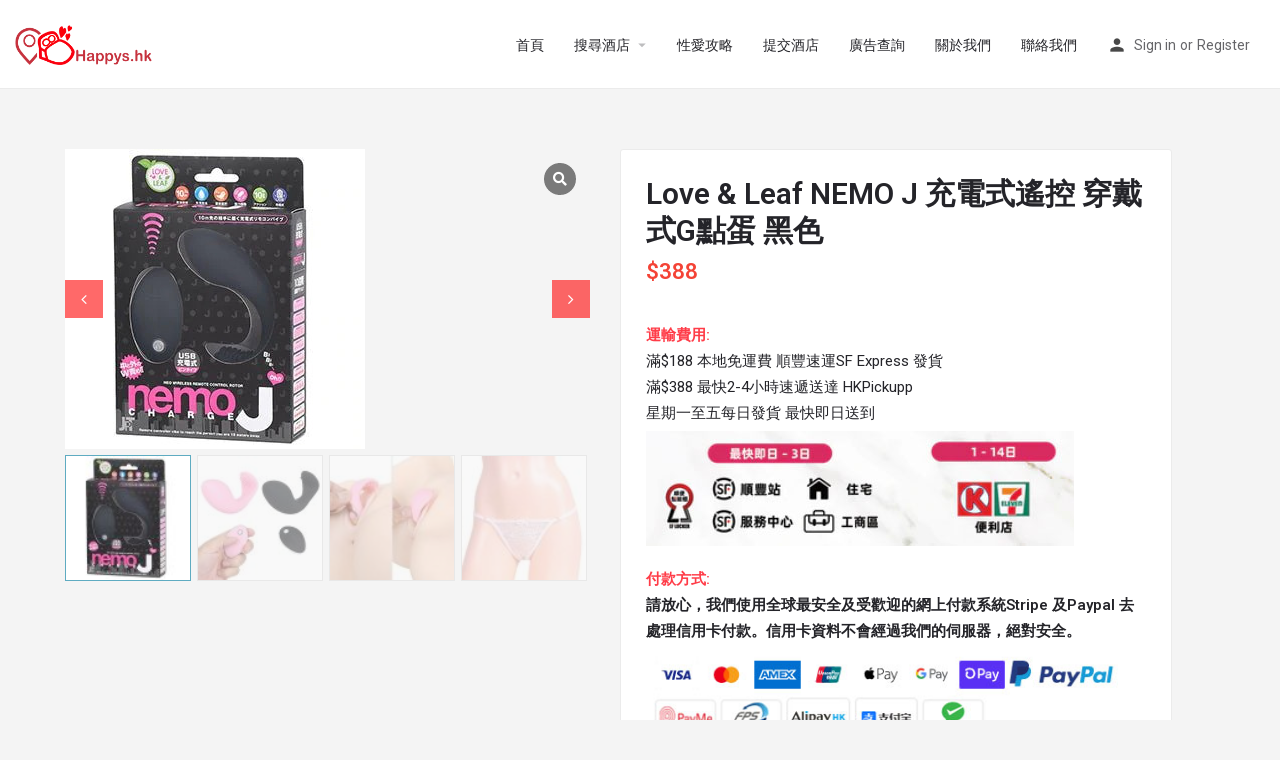

--- FILE ---
content_type: text/html; charset=UTF-8
request_url: https://happys.hk/product/love-leaf-nemo-j-%E5%85%85%E9%9B%BB%E5%BC%8F%E9%81%99%E6%8E%A7-%E7%A9%BF%E6%88%B4%E5%BC%8Fg%E9%BB%9E%E8%9B%8B-%E9%BB%91%E8%89%B2/
body_size: 26042
content:
<!DOCTYPE html>
<html lang="zh-HK">
<head>
	<meta charset="UTF-8" />
	<meta name="viewport" content="width=device-width, initial-scale=1.0, maximum-scale=1.0, user-scalable=no" />
	<link rel="pingback" href="https://happys.hk/xmlrpc.php">

		<script type="text/javascript">function theChampLoadEvent(e){var t=window.onload;if(typeof window.onload!="function"){window.onload=e}else{window.onload=function(){t();e()}}}</script>
		<script type="text/javascript">var theChampDefaultLang = 'zh_HK', theChampCloseIconPath = 'https://happys.hk/wp-content/plugins/super-socializer/images/close.png';</script>
		<script>var theChampSiteUrl = 'https://happys.hk', theChampVerified = 0, theChampEmailPopup = 0, heateorSsMoreSharePopupSearchText = 'Search';</script>
			<script>var theChampLoadingImgPath = 'https://happys.hk/wp-content/plugins/super-socializer/images/ajax_loader.gif'; var theChampAjaxUrl = 'https://happys.hk/wp-admin/admin-ajax.php'; var theChampRedirectionUrl = 'https://happys.hk/product/love-leaf-nemo-j-%E5%85%85%E9%9B%BB%E5%BC%8F%E9%81%99%E6%8E%A7-%E7%A9%BF%E6%88%B4%E5%BC%8Fg%E9%BB%9E%E8%9B%8B-%E9%BB%91%E8%89%B2/'; var theChampRegRedirectionUrl = 'https://happys.hk/product/love-leaf-nemo-j-%E5%85%85%E9%9B%BB%E5%BC%8F%E9%81%99%E6%8E%A7-%E7%A9%BF%E6%88%B4%E5%BC%8Fg%E9%BB%9E%E8%9B%8B-%E9%BB%91%E8%89%B2/'; </script>
				<script> var theChampFBKey = '3987153154742910', theChampSameTabLogin = '1', theChampVerified = 0; var theChampAjaxUrl = 'https://happys.hk/wp-admin/admin-ajax.php'; var theChampPopupTitle = ''; var theChampEmailPopup = 0; var theChampEmailAjaxUrl = 'https://happys.hk/wp-admin/admin-ajax.php'; var theChampEmailPopupTitle = ''; var theChampEmailPopupErrorMsg = ''; var theChampEmailPopupUniqueId = ''; var theChampEmailPopupVerifyMessage = ''; var theChampSteamAuthUrl = ""; var theChampCurrentPageUrl = 'https%3A%2F%2Fhappys.hk%2Fproduct%2Flove-leaf-nemo-j-%25E5%2585%2585%25E9%259B%25BB%25E5%25BC%258F%25E9%2581%2599%25E6%258E%25A7-%25E7%25A9%25BF%25E6%2588%25B4%25E5%25BC%258Fg%25E9%25BB%259E%25E8%259B%258B-%25E9%25BB%2591%25E8%2589%25B2%2F';  var heateorMSEnabled = 0, theChampTwitterAuthUrl = theChampSiteUrl + "?SuperSocializerAuth=Twitter&super_socializer_redirect_to=" + theChampCurrentPageUrl, theChampLineAuthUrl = theChampSiteUrl + "?SuperSocializerAuth=Line&super_socializer_redirect_to=" + theChampCurrentPageUrl, theChampLiveAuthUrl = theChampSiteUrl + "?SuperSocializerAuth=Live&super_socializer_redirect_to=" + theChampCurrentPageUrl, theChampFacebookAuthUrl = theChampSiteUrl + "?SuperSocializerAuth=Facebook&super_socializer_redirect_to=" + theChampCurrentPageUrl, theChampYahooAuthUrl = theChampSiteUrl + "?SuperSocializerAuth=Yahoo&super_socializer_redirect_to=" + theChampCurrentPageUrl, theChampGoogleAuthUrl = theChampSiteUrl + "?SuperSocializerAuth=Google&super_socializer_redirect_to=" + theChampCurrentPageUrl, theChampVkontakteAuthUrl = theChampSiteUrl + "?SuperSocializerAuth=Vkontakte&super_socializer_redirect_to=" + theChampCurrentPageUrl, theChampLinkedinAuthUrl = theChampSiteUrl + "?SuperSocializerAuth=Linkedin&super_socializer_redirect_to=" + theChampCurrentPageUrl, theChampInstagramAuthUrl = theChampSiteUrl + "?SuperSocializerAuth=Instagram&super_socializer_redirect_to=" + theChampCurrentPageUrl, theChampWordpressAuthUrl = theChampSiteUrl + "?SuperSocializerAuth=Wordpress&super_socializer_redirect_to=" + theChampCurrentPageUrl, theChampDribbbleAuthUrl = theChampSiteUrl + "?SuperSocializerAuth=Dribbble&super_socializer_redirect_to=" + theChampCurrentPageUrl, theChampGithubAuthUrl = theChampSiteUrl + "?SuperSocializerAuth=Github&super_socializer_redirect_to=" + theChampCurrentPageUrl, theChampSpotifyAuthUrl = theChampSiteUrl + "?SuperSocializerAuth=Spotify&super_socializer_redirect_to=" + theChampCurrentPageUrl, theChampKakaoAuthUrl = theChampSiteUrl + "?SuperSocializerAuth=Kakao&super_socializer_redirect_to=" + theChampCurrentPageUrl, theChampTwitchAuthUrl = theChampSiteUrl + "?SuperSocializerAuth=Twitch&super_socializer_redirect_to=" + theChampCurrentPageUrl, theChampRedditAuthUrl = theChampSiteUrl + "?SuperSocializerAuth=Reddit&super_socializer_redirect_to=" + theChampCurrentPageUrl, theChampDisqusAuthUrl = theChampSiteUrl + "?SuperSocializerAuth=Disqus&super_socializer_redirect_to=" + theChampCurrentPageUrl, theChampDropboxAuthUrl = theChampSiteUrl + "?SuperSocializerAuth=Dropbox&super_socializer_redirect_to=" + theChampCurrentPageUrl, theChampFoursquareAuthUrl = theChampSiteUrl + "?SuperSocializerAuth=Foursquare&super_socializer_redirect_to=" + theChampCurrentPageUrl, theChampAmazonAuthUrl = theChampSiteUrl + "?SuperSocializerAuth=Amazon&super_socializer_redirect_to=" + theChampCurrentPageUrl, theChampStackoverflowAuthUrl = theChampSiteUrl + "?SuperSocializerAuth=Stackoverflow&super_socializer_redirect_to=" + theChampCurrentPageUrl, theChampDiscordAuthUrl = theChampSiteUrl + "?SuperSocializerAuth=Discord&super_socializer_redirect_to=" + theChampCurrentPageUrl, theChampMailruAuthUrl = theChampSiteUrl + "?SuperSocializerAuth=Mailru&super_socializer_redirect_to=" + theChampCurrentPageUrl;</script>
				<script> var theChampFBKey = '3987153154742910', theChampFBLang = 'zh_HK', theChampFbLikeMycred = 0, theChampSsga = 0, theChampCommentNotification = 0, theChampHeateorFcmRecentComments = 0, theChampFbIosLogin = 0; </script>
			<style type="text/css">
						.the_champ_button_instagram span.the_champ_svg,a.the_champ_instagram span.the_champ_svg{background:radial-gradient(circle at 30% 107%,#fdf497 0,#fdf497 5%,#fd5949 45%,#d6249f 60%,#285aeb 90%)}
					.the_champ_horizontal_sharing .the_champ_svg,.heateor_ss_standard_follow_icons_container .the_champ_svg{
					color: #fff;
				border-width: 0px;
		border-style: solid;
		border-color: transparent;
	}
		.the_champ_horizontal_sharing .theChampTCBackground{
		color:#666;
	}
		.the_champ_horizontal_sharing span.the_champ_svg:hover,.heateor_ss_standard_follow_icons_container span.the_champ_svg:hover{
				border-color: transparent;
	}
		.the_champ_vertical_sharing span.the_champ_svg,.heateor_ss_floating_follow_icons_container span.the_champ_svg{
					color: #fff;
				border-width: 0px;
		border-style: solid;
		border-color: transparent;
	}
		.the_champ_vertical_sharing .theChampTCBackground{
		color:#666;
	}
		.the_champ_vertical_sharing span.the_champ_svg:hover,.heateor_ss_floating_follow_icons_container span.the_champ_svg:hover{
						border-color: transparent;
		}
	@media screen and (max-width:783px){.the_champ_vertical_sharing{display:none!important}}div.heateor_ss_mobile_footer{display:none;}@media screen and (max-width:783px){div.the_champ_bottom_sharing ul.the_champ_sharing_ul i.theChampTCBackground{background-color:white}div.the_champ_bottom_sharing{width:100%!important;left:0!important;}div.the_champ_bottom_sharing a{width:11.111111111111% !important;margin:0!important;padding:0!important;}div.the_champ_bottom_sharing .the_champ_svg{width: 100% !important;}div.the_champ_bottom_sharing div.theChampTotalShareCount{font-size:1em!important;line-height:28px!important}div.the_champ_bottom_sharing div.theChampTotalShareText{font-size:.7em!important;line-height:0px!important}div.heateor_ss_mobile_footer{display:block;height:40px;}.the_champ_bottom_sharing{padding:0!important;display:block!important;width: auto!important;bottom:-2px!important;top: auto!important;}.the_champ_bottom_sharing .the_champ_square_count{line-height: inherit;}.the_champ_bottom_sharing .theChampSharingArrow{display:none;}.the_champ_bottom_sharing .theChampTCBackground{margin-right: 1.1em !important}}</style>
	<link rel="preload" as="font" href="https://happys.hk/wp-content/themes/my-listing/assets/fonts/GlacialIndifference/Regular.otf" crossorigin><link rel="preload" as="font" href="https://happys.hk/wp-content/themes/my-listing/assets/fonts/GlacialIndifference/Bold.otf" crossorigin><link rel="preload" as="font" href="https://happys.hk/wp-content/themes/my-listing/assets/fonts/GlacialIndifference/Italic.otf" crossorigin><meta name='robots' content='index, follow, max-image-preview:large, max-snippet:-1, max-video-preview:-1' />

	<!-- This site is optimized with the Yoast SEO plugin v17.3 - https://yoast.com/wordpress/plugins/seo/ -->
	<title>Love &amp; Leaf NEMO J 充電式遙控 穿戴式G點蛋 黑色 - 時鐘酒店平台 Happys.hk</title>
	<link rel="canonical" href="https://happys.hk/product/love-leaf-nemo-j-充電式遙控-穿戴式g點蛋-黑色/" />
	<meta property="og:locale" content="zh_HK" />
	<meta property="og:type" content="article" />
	<meta property="og:title" content="Love &amp; Leaf NEMO J 充電式遙控 穿戴式G點蛋 黑色 - 時鐘酒店平台 Happys.hk" />
	<meta property="og:description" content="運輸費用: 滿$188 本地免運費 順豐速運SF Express 發貨 滿$388 最快2-4小時速遞送達 HKPickupp 星期一至五每日發貨 最快即日送到  付款方式: 請放心，我們使用全球最安全及受歡迎的網上付款系統Stripe 及Paypal 去處理信用卡付款。信用卡資料不會經過我們的伺服器，絕對安全。   &nbsp;" />
	<meta property="og:url" content="https://happys.hk/product/love-leaf-nemo-j-充電式遙控-穿戴式g點蛋-黑色/" />
	<meta property="og:site_name" content="時鐘酒店平台 Happys.hk" />
	<meta property="article:modified_time" content="2022-07-25T00:35:02+00:00" />
	<meta property="og:image" content="https://happys.hk/wp-content/uploads/2022/04/UK0117_1.jpg" />
	<meta property="og:image:width" content="300" />
	<meta property="og:image:height" content="300" />
	<meta name="twitter:card" content="summary_large_image" />
	<script type="application/ld+json" class="yoast-schema-graph">{"@context":"https://schema.org","@graph":[{"@type":"WebSite","@id":"https://happys.hk/#website","url":"https://happys.hk/","name":"\u6642\u9418\u9152\u5e97\u5e73\u53f0 Happys.hk","description":"\u4e00\u7ad9\u5f0f\u6642\u9418\u9152\u5e97\u5e73\u53f0\uff0c\u70ba\u60a8\u63d0\u4f9b\u5168\u9999\u6e2f\u6642\u9418\u9152\u5e97\u53ca\u8cd3\u9928\u7684\u623f\u9593\u8a73\u7d30\u8cc7\u8a0a\u53ca\u670d\u52d9\uff01\u5373\u6642\u67e5\u770b\u9644\u8fd1\u9152\u5e97\u8cd3\u9928\u3001\u6642\u79df\u3001\u65e5\u79df\u3001\u904e\u591c\u623f\u9593\u8cc7\u6599\u4ee5\u53ca\u5169\u6027\u653b\u7565\u3002\u9eceHappys\uff0c\u5e6b\u60a8\u66f4\u6613\u4eab\u53d7\u4e8c\u4eba\u4e16\u754c\u3002","potentialAction":[{"@type":"SearchAction","target":{"@type":"EntryPoint","urlTemplate":"https://happys.hk/?s={search_term_string}"},"query-input":"required name=search_term_string"}],"inLanguage":"zh-HK"},{"@type":"ImageObject","@id":"https://happys.hk/product/love-leaf-nemo-j-%e5%85%85%e9%9b%bb%e5%bc%8f%e9%81%99%e6%8e%a7-%e7%a9%bf%e6%88%b4%e5%bc%8fg%e9%bb%9e%e8%9b%8b-%e9%bb%91%e8%89%b2/#primaryimage","inLanguage":"zh-HK","url":"https://happys.hk/wp-content/uploads/2022/04/UK0117_1.jpg","contentUrl":"https://happys.hk/wp-content/uploads/2022/04/UK0117_1.jpg","width":300,"height":300,"caption":"UK0117_1"},{"@type":"WebPage","@id":"https://happys.hk/product/love-leaf-nemo-j-%e5%85%85%e9%9b%bb%e5%bc%8f%e9%81%99%e6%8e%a7-%e7%a9%bf%e6%88%b4%e5%bc%8fg%e9%bb%9e%e8%9b%8b-%e9%bb%91%e8%89%b2/#webpage","url":"https://happys.hk/product/love-leaf-nemo-j-%e5%85%85%e9%9b%bb%e5%bc%8f%e9%81%99%e6%8e%a7-%e7%a9%bf%e6%88%b4%e5%bc%8fg%e9%bb%9e%e8%9b%8b-%e9%bb%91%e8%89%b2/","name":"Love & Leaf NEMO J \u5145\u96fb\u5f0f\u9059\u63a7 \u7a7f\u6234\u5f0fG\u9ede\u86cb \u9ed1\u8272 - \u6642\u9418\u9152\u5e97\u5e73\u53f0 Happys.hk","isPartOf":{"@id":"https://happys.hk/#website"},"primaryImageOfPage":{"@id":"https://happys.hk/product/love-leaf-nemo-j-%e5%85%85%e9%9b%bb%e5%bc%8f%e9%81%99%e6%8e%a7-%e7%a9%bf%e6%88%b4%e5%bc%8fg%e9%bb%9e%e8%9b%8b-%e9%bb%91%e8%89%b2/#primaryimage"},"datePublished":"2022-04-30T15:38:23+00:00","dateModified":"2022-07-25T00:35:02+00:00","breadcrumb":{"@id":"https://happys.hk/product/love-leaf-nemo-j-%e5%85%85%e9%9b%bb%e5%bc%8f%e9%81%99%e6%8e%a7-%e7%a9%bf%e6%88%b4%e5%bc%8fg%e9%bb%9e%e8%9b%8b-%e9%bb%91%e8%89%b2/#breadcrumb"},"inLanguage":"zh-HK","potentialAction":[{"@type":"ReadAction","target":["https://happys.hk/product/love-leaf-nemo-j-%e5%85%85%e9%9b%bb%e5%bc%8f%e9%81%99%e6%8e%a7-%e7%a9%bf%e6%88%b4%e5%bc%8fg%e9%bb%9e%e8%9b%8b-%e9%bb%91%e8%89%b2/"]}]},{"@type":"BreadcrumbList","@id":"https://happys.hk/product/love-leaf-nemo-j-%e5%85%85%e9%9b%bb%e5%bc%8f%e9%81%99%e6%8e%a7-%e7%a9%bf%e6%88%b4%e5%bc%8fg%e9%bb%9e%e8%9b%8b-%e9%bb%91%e8%89%b2/#breadcrumb","itemListElement":[{"@type":"ListItem","position":1,"name":"\u9996\u9801","item":"https://happys.hk/"},{"@type":"ListItem","position":2,"name":"Shop","item":"https://happys.hk/shop-2/"},{"@type":"ListItem","position":3,"name":"Love &#038; Leaf NEMO J \u5145\u96fb\u5f0f\u9059\u63a7 \u7a7f\u6234\u5f0fG\u9ede\u86cb \u9ed1\u8272"}]}]}</script>
	<!-- / Yoast SEO plugin. -->


<link rel='dns-prefetch' href='//unpkg.com' />
<link rel='dns-prefetch' href='//maps.googleapis.com' />
<link rel='dns-prefetch' href='//cdnjs.cloudflare.com' />
<link rel='dns-prefetch' href='//fonts.googleapis.com' />
<link rel='dns-prefetch' href='//pagead2.googlesyndication.com' />
<link rel="alternate" type="application/rss+xml" title="訂閱《時鐘酒店平台 Happys.hk》&raquo; 資訊提供" href="https://happys.hk/feed/" />
<link rel="alternate" type="application/rss+xml" title="訂閱《時鐘酒店平台 Happys.hk》&raquo; 留言的資訊提供" href="https://happys.hk/comments/feed/" />
<link rel="alternate" type="application/rss+xml" title="訂閱《時鐘酒店平台 Happys.hk 》&raquo;〈Love &#038; Leaf NEMO J 充電式遙控 穿戴式G點蛋 黑色〉留言的資訊提供" href="https://happys.hk/product/love-leaf-nemo-j-%e5%85%85%e9%9b%bb%e5%bc%8f%e9%81%99%e6%8e%a7-%e7%a9%bf%e6%88%b4%e5%bc%8fg%e9%bb%9e%e8%9b%8b-%e9%bb%91%e8%89%b2/feed/" />
<link rel='preload stylesheet' as='style' onload="this.onload=null;this.rel='stylesheet'" id='wp-block-library-css' href='https://happys.hk/wp-includes/css/dist/block-library/style.min.css?ver=6.2' type='text/css' media='all' />
<link rel='stylesheet' id='wc-blocks-vendors-style-css' href='https://happys.hk/wp-content/plugins/woocommerce/packages/woocommerce-blocks/build/wc-blocks-vendors-style.css?ver=6.9.0' type='text/css' media='all' />
<link rel='stylesheet' id='wc-blocks-style-css' href='https://happys.hk/wp-content/plugins/woocommerce/packages/woocommerce-blocks/build/wc-blocks-style.css?ver=6.9.0' type='text/css' media='all' />
<link rel='stylesheet' id='classic-theme-styles-css' href='https://happys.hk/wp-includes/css/classic-themes.min.css?ver=6.2' type='text/css' media='all' />
<style id='global-styles-inline-css' type='text/css'>
body{--wp--preset--color--black: #000000;--wp--preset--color--cyan-bluish-gray: #abb8c3;--wp--preset--color--white: #ffffff;--wp--preset--color--pale-pink: #f78da7;--wp--preset--color--vivid-red: #cf2e2e;--wp--preset--color--luminous-vivid-orange: #ff6900;--wp--preset--color--luminous-vivid-amber: #fcb900;--wp--preset--color--light-green-cyan: #7bdcb5;--wp--preset--color--vivid-green-cyan: #00d084;--wp--preset--color--pale-cyan-blue: #8ed1fc;--wp--preset--color--vivid-cyan-blue: #0693e3;--wp--preset--color--vivid-purple: #9b51e0;--wp--preset--gradient--vivid-cyan-blue-to-vivid-purple: linear-gradient(135deg,rgba(6,147,227,1) 0%,rgb(155,81,224) 100%);--wp--preset--gradient--light-green-cyan-to-vivid-green-cyan: linear-gradient(135deg,rgb(122,220,180) 0%,rgb(0,208,130) 100%);--wp--preset--gradient--luminous-vivid-amber-to-luminous-vivid-orange: linear-gradient(135deg,rgba(252,185,0,1) 0%,rgba(255,105,0,1) 100%);--wp--preset--gradient--luminous-vivid-orange-to-vivid-red: linear-gradient(135deg,rgba(255,105,0,1) 0%,rgb(207,46,46) 100%);--wp--preset--gradient--very-light-gray-to-cyan-bluish-gray: linear-gradient(135deg,rgb(238,238,238) 0%,rgb(169,184,195) 100%);--wp--preset--gradient--cool-to-warm-spectrum: linear-gradient(135deg,rgb(74,234,220) 0%,rgb(151,120,209) 20%,rgb(207,42,186) 40%,rgb(238,44,130) 60%,rgb(251,105,98) 80%,rgb(254,248,76) 100%);--wp--preset--gradient--blush-light-purple: linear-gradient(135deg,rgb(255,206,236) 0%,rgb(152,150,240) 100%);--wp--preset--gradient--blush-bordeaux: linear-gradient(135deg,rgb(254,205,165) 0%,rgb(254,45,45) 50%,rgb(107,0,62) 100%);--wp--preset--gradient--luminous-dusk: linear-gradient(135deg,rgb(255,203,112) 0%,rgb(199,81,192) 50%,rgb(65,88,208) 100%);--wp--preset--gradient--pale-ocean: linear-gradient(135deg,rgb(255,245,203) 0%,rgb(182,227,212) 50%,rgb(51,167,181) 100%);--wp--preset--gradient--electric-grass: linear-gradient(135deg,rgb(202,248,128) 0%,rgb(113,206,126) 100%);--wp--preset--gradient--midnight: linear-gradient(135deg,rgb(2,3,129) 0%,rgb(40,116,252) 100%);--wp--preset--duotone--dark-grayscale: url('#wp-duotone-dark-grayscale');--wp--preset--duotone--grayscale: url('#wp-duotone-grayscale');--wp--preset--duotone--purple-yellow: url('#wp-duotone-purple-yellow');--wp--preset--duotone--blue-red: url('#wp-duotone-blue-red');--wp--preset--duotone--midnight: url('#wp-duotone-midnight');--wp--preset--duotone--magenta-yellow: url('#wp-duotone-magenta-yellow');--wp--preset--duotone--purple-green: url('#wp-duotone-purple-green');--wp--preset--duotone--blue-orange: url('#wp-duotone-blue-orange');--wp--preset--font-size--small: 13px;--wp--preset--font-size--medium: 20px;--wp--preset--font-size--large: 36px;--wp--preset--font-size--x-large: 42px;--wp--preset--spacing--20: 0.44rem;--wp--preset--spacing--30: 0.67rem;--wp--preset--spacing--40: 1rem;--wp--preset--spacing--50: 1.5rem;--wp--preset--spacing--60: 2.25rem;--wp--preset--spacing--70: 3.38rem;--wp--preset--spacing--80: 5.06rem;--wp--preset--shadow--natural: 6px 6px 9px rgba(0, 0, 0, 0.2);--wp--preset--shadow--deep: 12px 12px 50px rgba(0, 0, 0, 0.4);--wp--preset--shadow--sharp: 6px 6px 0px rgba(0, 0, 0, 0.2);--wp--preset--shadow--outlined: 6px 6px 0px -3px rgba(255, 255, 255, 1), 6px 6px rgba(0, 0, 0, 1);--wp--preset--shadow--crisp: 6px 6px 0px rgba(0, 0, 0, 1);}:where(.is-layout-flex){gap: 0.5em;}body .is-layout-flow > .alignleft{float: left;margin-inline-start: 0;margin-inline-end: 2em;}body .is-layout-flow > .alignright{float: right;margin-inline-start: 2em;margin-inline-end: 0;}body .is-layout-flow > .aligncenter{margin-left: auto !important;margin-right: auto !important;}body .is-layout-constrained > .alignleft{float: left;margin-inline-start: 0;margin-inline-end: 2em;}body .is-layout-constrained > .alignright{float: right;margin-inline-start: 2em;margin-inline-end: 0;}body .is-layout-constrained > .aligncenter{margin-left: auto !important;margin-right: auto !important;}body .is-layout-constrained > :where(:not(.alignleft):not(.alignright):not(.alignfull)){max-width: var(--wp--style--global--content-size);margin-left: auto !important;margin-right: auto !important;}body .is-layout-constrained > .alignwide{max-width: var(--wp--style--global--wide-size);}body .is-layout-flex{display: flex;}body .is-layout-flex{flex-wrap: wrap;align-items: center;}body .is-layout-flex > *{margin: 0;}:where(.wp-block-columns.is-layout-flex){gap: 2em;}.has-black-color{color: var(--wp--preset--color--black) !important;}.has-cyan-bluish-gray-color{color: var(--wp--preset--color--cyan-bluish-gray) !important;}.has-white-color{color: var(--wp--preset--color--white) !important;}.has-pale-pink-color{color: var(--wp--preset--color--pale-pink) !important;}.has-vivid-red-color{color: var(--wp--preset--color--vivid-red) !important;}.has-luminous-vivid-orange-color{color: var(--wp--preset--color--luminous-vivid-orange) !important;}.has-luminous-vivid-amber-color{color: var(--wp--preset--color--luminous-vivid-amber) !important;}.has-light-green-cyan-color{color: var(--wp--preset--color--light-green-cyan) !important;}.has-vivid-green-cyan-color{color: var(--wp--preset--color--vivid-green-cyan) !important;}.has-pale-cyan-blue-color{color: var(--wp--preset--color--pale-cyan-blue) !important;}.has-vivid-cyan-blue-color{color: var(--wp--preset--color--vivid-cyan-blue) !important;}.has-vivid-purple-color{color: var(--wp--preset--color--vivid-purple) !important;}.has-black-background-color{background-color: var(--wp--preset--color--black) !important;}.has-cyan-bluish-gray-background-color{background-color: var(--wp--preset--color--cyan-bluish-gray) !important;}.has-white-background-color{background-color: var(--wp--preset--color--white) !important;}.has-pale-pink-background-color{background-color: var(--wp--preset--color--pale-pink) !important;}.has-vivid-red-background-color{background-color: var(--wp--preset--color--vivid-red) !important;}.has-luminous-vivid-orange-background-color{background-color: var(--wp--preset--color--luminous-vivid-orange) !important;}.has-luminous-vivid-amber-background-color{background-color: var(--wp--preset--color--luminous-vivid-amber) !important;}.has-light-green-cyan-background-color{background-color: var(--wp--preset--color--light-green-cyan) !important;}.has-vivid-green-cyan-background-color{background-color: var(--wp--preset--color--vivid-green-cyan) !important;}.has-pale-cyan-blue-background-color{background-color: var(--wp--preset--color--pale-cyan-blue) !important;}.has-vivid-cyan-blue-background-color{background-color: var(--wp--preset--color--vivid-cyan-blue) !important;}.has-vivid-purple-background-color{background-color: var(--wp--preset--color--vivid-purple) !important;}.has-black-border-color{border-color: var(--wp--preset--color--black) !important;}.has-cyan-bluish-gray-border-color{border-color: var(--wp--preset--color--cyan-bluish-gray) !important;}.has-white-border-color{border-color: var(--wp--preset--color--white) !important;}.has-pale-pink-border-color{border-color: var(--wp--preset--color--pale-pink) !important;}.has-vivid-red-border-color{border-color: var(--wp--preset--color--vivid-red) !important;}.has-luminous-vivid-orange-border-color{border-color: var(--wp--preset--color--luminous-vivid-orange) !important;}.has-luminous-vivid-amber-border-color{border-color: var(--wp--preset--color--luminous-vivid-amber) !important;}.has-light-green-cyan-border-color{border-color: var(--wp--preset--color--light-green-cyan) !important;}.has-vivid-green-cyan-border-color{border-color: var(--wp--preset--color--vivid-green-cyan) !important;}.has-pale-cyan-blue-border-color{border-color: var(--wp--preset--color--pale-cyan-blue) !important;}.has-vivid-cyan-blue-border-color{border-color: var(--wp--preset--color--vivid-cyan-blue) !important;}.has-vivid-purple-border-color{border-color: var(--wp--preset--color--vivid-purple) !important;}.has-vivid-cyan-blue-to-vivid-purple-gradient-background{background: var(--wp--preset--gradient--vivid-cyan-blue-to-vivid-purple) !important;}.has-light-green-cyan-to-vivid-green-cyan-gradient-background{background: var(--wp--preset--gradient--light-green-cyan-to-vivid-green-cyan) !important;}.has-luminous-vivid-amber-to-luminous-vivid-orange-gradient-background{background: var(--wp--preset--gradient--luminous-vivid-amber-to-luminous-vivid-orange) !important;}.has-luminous-vivid-orange-to-vivid-red-gradient-background{background: var(--wp--preset--gradient--luminous-vivid-orange-to-vivid-red) !important;}.has-very-light-gray-to-cyan-bluish-gray-gradient-background{background: var(--wp--preset--gradient--very-light-gray-to-cyan-bluish-gray) !important;}.has-cool-to-warm-spectrum-gradient-background{background: var(--wp--preset--gradient--cool-to-warm-spectrum) !important;}.has-blush-light-purple-gradient-background{background: var(--wp--preset--gradient--blush-light-purple) !important;}.has-blush-bordeaux-gradient-background{background: var(--wp--preset--gradient--blush-bordeaux) !important;}.has-luminous-dusk-gradient-background{background: var(--wp--preset--gradient--luminous-dusk) !important;}.has-pale-ocean-gradient-background{background: var(--wp--preset--gradient--pale-ocean) !important;}.has-electric-grass-gradient-background{background: var(--wp--preset--gradient--electric-grass) !important;}.has-midnight-gradient-background{background: var(--wp--preset--gradient--midnight) !important;}.has-small-font-size{font-size: var(--wp--preset--font-size--small) !important;}.has-medium-font-size{font-size: var(--wp--preset--font-size--medium) !important;}.has-large-font-size{font-size: var(--wp--preset--font-size--large) !important;}.has-x-large-font-size{font-size: var(--wp--preset--font-size--x-large) !important;}
.wp-block-navigation a:where(:not(.wp-element-button)){color: inherit;}
:where(.wp-block-columns.is-layout-flex){gap: 2em;}
.wp-block-pullquote{font-size: 1.5em;line-height: 1.6;}
</style>
<link rel='stylesheet' id='contact-form-7-css' href='https://happys.hk/wp-content/plugins/contact-form-7/includes/css/styles.css?ver=5.4.2' type='text/css' media='all' />
<link rel='stylesheet' id='wcgs_custom-style-css' href='https://happys.hk/wp-content/plugins/gallery-slider-for-woocommerce/public/css/dynamic.css?ver=all' type='text/css' media='all' />
<style id='wcgs_custom-style-inline-css' type='text/css'>
#wpgs-gallery.woocommerce-product-gallery .gallery-navigation-carousel {
			-ms-flex-order: 2 !important;
			order: 2 !important;
		}
		#wpgs-gallery .slick-arrow-next.slick-arrow, #wpgs-gallery .slick-arrow-prev.slick-arrow {
			font-size: 16px;
			color: #fff;
			background-color: rgba(255,0,0,0.59);
		}
		#wpgs-gallery .slick-arrow-next.slick-arrow:hover, #wpgs-gallery .slick-arrow-prev.slick-arrow:hover {
			color: #fff;
			background-color: rgba(0, 0, 0, .85);
		}
		#wpgs-gallery .slick-arrow-prev.slick-arrow::before {
			content: "\f104";
		}
		#wpgs-gallery .slick-arrow-next.slick-arrow::before {
			content: "\f105";
		}
		#wpgs-gallery .slick-dots li button {
			background-color: rgba(115, 119, 121, 0.5);
		}
		#wpgs-gallery .slick-dots li.slick-active button {
			background-color: rgba(115, 119, 121, 0.8);
		}
		#wpgs-gallery .wcgs-lightbox a {
			color: #fff;
			background-color: rgba(0, 0, 0, 0.5);
			font-size: px;
		}
		#wpgs-gallery .wcgs-lightbox a:hover {
			color: #fff;
			background-color: rgba(0, 0, 0, 0.8);
		}
		#wpgs-gallery .slick-nav-next.slick-arrow,
		#wpgs-gallery .slick-nav-prev.slick-arrow {
			font-size: 12px;
			color: #fff;
			background-color: rgba(0, 0, 0, 0.5);
		}
		#wpgs-gallery .slick-nav-next.slick-arrow:hover,#wpgs-gallery .slick-nav-prev.slick-arrow:hover {
			color: #fff;
			background-color: rgba(0, 0, 0, 0.8);
		}
		#wpgs-gallery .slick-nav-prev.slick-arrow::before {
			content: "\f104";
		}
		#wpgs-gallery .slick-nav-next.slick-arrow::before {
			content: "\f105";
		}
		#wpgs-gallery .gallery-navigation-carousel {
			margin-top: 6px;
		}
		#wpgs-gallery .gallery-navigation-carousel .slick-slide {
			margin: 0 3px;
		}
		#wpgs-gallery .gallery-navigation-carousel .slick-list {
			margin-left: -3px;
		}
		#wpgs-gallery .gallery-navigation-carousel.vertical .slick-slide {
			margin: 3px 0;
		}
		#wpgs-gallery .gallery-navigation-carousel.vertical .slick-list {
			margin: 0 0 -3px;
		}
		#wpgs-gallery .slick-slide.wcgs-thumb.slick-current.wcgs-thumb img {
			border-color: #5EABC1;
		}
		#wpgs-gallery .slick-slide.wcgs-thumb.slick-current.wcgs-thumb:hover img {
			border-color: #5EABC1;
		}
		#wpgs-gallery .slick-slide.wcgs-thumb:hover img {
			border-color: #5EABC1;
		}
		#wpgs-gallery .slick-slide.wcgs-thumb img {
			border: 1px solid #dddddd;
		}
		#wpgs-gallery {
			margin-bottom: 30px;
		}
		#wpgs-gallery .gallery-navigation-carousel.vertical .wcgs-thumb {
			padding: 0 3px;
		}
		.fancybox-caption__body {
			color: #ffffff;
		}
		.fancybox-bg {
			background: #1e1e1e !important;
		}
</style>
<link rel='stylesheet' id='wcgs-font-awesome-css' href='https://happys.hk/wp-content/plugins/gallery-slider-for-woocommerce/public/css/font-awesome.min.css?ver=all' type='text/css' media='all' />
<link rel='stylesheet' id='wcgs-slick-css-css' href='https://happys.hk/wp-content/plugins/gallery-slider-for-woocommerce/public/css/slick.min.css?ver=1.1.4' type='text/css' media='all' />
<link rel='stylesheet' id='wcgs-fancybox-css' href='https://happys.hk/wp-content/plugins/gallery-slider-for-woocommerce/public/css/jquery.fancybox.min.css?ver=1.1.4' type='text/css' media='all' />
<link rel='stylesheet' id='woo-gallery-slider-css' href='https://happys.hk/wp-content/plugins/gallery-slider-for-woocommerce/public/css/woo-gallery-slider-public.css?ver=1.1.4' type='text/css' media='all' />
<link rel='stylesheet' id='woo-related-products-css' href='https://happys.hk/wp-content/plugins/woo-related-products-refresh-on-reload/public/css/woo-related-products-public.css?ver=1.0.0' type='text/css' media='all' />
<link rel='stylesheet' id='owl-carousel-stylesheet-css' href='https://happys.hk/wp-content/plugins/woo-related-products-refresh-on-reload/public/owl-carousel/owl.carousel.css?ver=6.2' type='text/css' media='all' />
<link rel='stylesheet' id='woof-css' href='https://happys.hk/wp-content/plugins/woocommerce-products-filter/css/front.css?ver=1.2.8' type='text/css' media='all' />
<style id='woof-inline-css' type='text/css'>

.woof_products_top_panel li span, .woof_products_top_panel2 li span{background: url(https://happys.hk/wp-content/plugins/woocommerce-products-filter/img/delete.png);background-size: 14px 14px;background-repeat: no-repeat;background-position: right;}
.woof_edit_view{
                    display: none;
                }

</style>
<link rel='stylesheet' id='chosen-drop-down-css' href='https://happys.hk/wp-content/plugins/woocommerce-products-filter/js/chosen/chosen.min.css?ver=1.2.8' type='text/css' media='all' />
<link rel='stylesheet' id='icheck-jquery-color-css' href='https://happys.hk/wp-content/plugins/woocommerce-products-filter/js/icheck/skins/square/blue.css?ver=1.2.8' type='text/css' media='all' />
<link rel='stylesheet' id='woof_by_onsales_html_items-css' href='https://happys.hk/wp-content/plugins/woocommerce-products-filter/ext/by_onsales/css/by_onsales.css?ver=1.2.8' type='text/css' media='all' />
<link rel='stylesheet' id='woof_by_text_html_items-css' href='https://happys.hk/wp-content/plugins/woocommerce-products-filter/ext/by_text/assets/css/front.css?ver=1.2.8' type='text/css' media='all' />
<link rel='stylesheet' id='woof_label_html_items-css' href='https://happys.hk/wp-content/plugins/woocommerce-products-filter/ext/label/css/html_types/label.css?ver=1.2.8' type='text/css' media='all' />
<link rel='stylesheet' id='woocommerce-layout-css' href='https://happys.hk/wp-content/plugins/woocommerce/assets/css/woocommerce-layout.css?ver=6.3.1' type='text/css' media='all' />
<link rel='stylesheet' id='woocommerce-smallscreen-css' href='https://happys.hk/wp-content/plugins/woocommerce/assets/css/woocommerce-smallscreen.css?ver=6.3.1' type='text/css' media='only screen and (max-width: 768px)' />
<link rel='stylesheet' id='woocommerce-general-css' href='https://happys.hk/wp-content/plugins/woocommerce/assets/css/woocommerce.css?ver=6.3.1' type='text/css' media='all' />
<style id='woocommerce-inline-inline-css' type='text/css'>
.woocommerce form .form-row .required { visibility: visible; }
</style>
<link rel='stylesheet' id='sfw-checkout-select-css' href='https://happys.hk/wp-content/plugins/ab-shipany/assets/css/shipany.css?ver=6.2' type='text/css' media='all' />
<link rel='stylesheet' id='elementor-icons-css' href='https://happys.hk/wp-content/plugins/elementor/assets/lib/eicons/css/elementor-icons.min.css?ver=5.12.0' type='text/css' media='all' />
<link rel='stylesheet' id='elementor-frontend-css' href='https://happys.hk/wp-content/plugins/elementor/assets/css/frontend.min.css?ver=4.4.0' type='text/css' media='all' />
<style id='elementor-frontend-inline-css' type='text/css'>
@font-face{font-family:eicons;src:url(https://happys.hk/wp-content/plugins/elementor/assets/lib/eicons/fonts/eicons.eot?5.10.0);src:url(https://happys.hk/wp-content/plugins/elementor/assets/lib/eicons/fonts/eicons.eot?5.10.0#iefix) format("embedded-opentype"),url(https://happys.hk/wp-content/plugins/elementor/assets/lib/eicons/fonts/eicons.woff2?5.10.0) format("woff2"),url(https://happys.hk/wp-content/plugins/elementor/assets/lib/eicons/fonts/eicons.woff?5.10.0) format("woff"),url(https://happys.hk/wp-content/plugins/elementor/assets/lib/eicons/fonts/eicons.ttf?5.10.0) format("truetype"),url(https://happys.hk/wp-content/plugins/elementor/assets/lib/eicons/fonts/eicons.svg?5.10.0#eicon) format("svg");font-weight:400;font-style:normal}
</style>
<link rel='stylesheet' id='elementor-post-6-css' href='https://happys.hk/wp-content/uploads/elementor/css/post-6.css?ver=1655920962' type='text/css' media='all' />
<link rel='stylesheet' id='elementor-pro-css' href='https://happys.hk/wp-content/plugins/elementor-pro/assets/css/frontend.min.css?ver=4.3.7' type='text/css' media='all' />
<link rel='stylesheet' id='wb-slick-library-css' href='https://happys.hk/wp-content/plugins/post-carousel-slider-for-elementor//assets/vendors/slick/slick.css?ver=1.0.0' type='text/css' media='all' />
<link rel='stylesheet' id='wb-slick-theme-css' href='https://happys.hk/wp-content/plugins/post-carousel-slider-for-elementor//assets/vendors/slick/slick-theme.css?ver=1.0.0' type='text/css' media='all' />
<link rel='stylesheet' id='wb-ps-style-css' href='https://happys.hk/wp-content/plugins/post-carousel-slider-for-elementor//assets/css/style.css?ver=1.0.0' type='text/css' media='all' />
<link rel='stylesheet' id='font-awesome-5-all-css' href='https://happys.hk/wp-content/plugins/elementor/assets/lib/font-awesome/css/all.min.css?ver=1.0.0' type='text/css' media='all' />
<link rel='stylesheet' id='font-awesome-4-shim-css' href='https://happys.hk/wp-content/plugins/elementor/assets/lib/font-awesome/css/v4-shims.min.css?ver=1.0.0' type='text/css' media='all' />
<link rel='stylesheet' id='elementor-global-css' href='https://happys.hk/wp-content/uploads/elementor/css/global.css?ver=1655920963' type='text/css' media='all' />
<link rel='stylesheet' id='dashicons-css' href='https://happys.hk/wp-includes/css/dashicons.min.css?ver=6.2' type='text/css' media='all' />
<link rel='stylesheet' id='thickbox-css' href='https://happys.hk/wp-includes/js/thickbox/thickbox.css?ver=6.2' type='text/css' media='all' />
<link rel='stylesheet' id='the_champ_frontend_css-css' href='https://happys.hk/wp-content/plugins/super-socializer/css/front.css?ver=7.13.32' type='text/css' media='all' />
<link rel='stylesheet' id='mylisting-google-maps-css' href='https://happys.hk/wp-content/themes/my-listing/assets/dist/maps/google-maps/google-maps.css?ver=2.6.7' type='text/css' media='all' />
<link rel='stylesheet' id='mylisting-icons-css' href='https://happys.hk/wp-content/themes/my-listing/assets/dist/icons.css?ver=2.6.7' type='text/css' media='all' />
<link rel='stylesheet' id='mylisting-material-icons-css' href='https://fonts.googleapis.com/icon?family=Material+Icons&#038;display=swap&#038;ver=6.2' type='text/css' media='all' />
<link rel='stylesheet' id='select2-css' href='https://happys.hk/wp-content/plugins/woocommerce/assets/css/select2.css?ver=6.3.1' type='text/css' media='all' />
<link rel='stylesheet' id='mylisting-vendor-css' href='https://happys.hk/wp-content/themes/my-listing/assets/dist/vendor.css?ver=2.6.7' type='text/css' media='all' />
<link rel='stylesheet' id='mylisting-frontend-css' href='https://happys.hk/wp-content/themes/my-listing/assets/dist/frontend.css?ver=2.6.7' type='text/css' media='all' />
<link rel='stylesheet' id='theme-styles-default-css' href='https://happys.hk/wp-content/themes/my-listing/style.css?ver=6.2' type='text/css' media='all' />
<style id='theme-styles-default-inline-css' type='text/css'>
:root{}
</style>
<link rel='stylesheet' id='mylisting-default-fonts-css' href='https://happys.hk/wp-content/themes/my-listing/assets/dist/default-fonts.css?ver=2.6.7' type='text/css' media='all' />
<link rel='stylesheet' id='mylisting-dynamic-styles-css' href='https://happys.hk/wp-content/uploads/mylisting-dynamic-styles.css?ver=1657591559' type='text/css' media='all' />
<link rel='stylesheet' id='happys.css-css' href='https://happys.hk/wp-content/themes/my-listing-child/assets/css/happys.css?ver=1769446073' type='text/css' media='all' />
<link rel='stylesheet' id='google-fonts-1-css' href='https://fonts.googleapis.com/css?family=Roboto%3A100%2C100italic%2C200%2C200italic%2C300%2C300italic%2C400%2C400italic%2C500%2C500italic%2C600%2C600italic%2C700%2C700italic%2C800%2C800italic%2C900%2C900italic%7CRoboto+Slab%3A100%2C100italic%2C200%2C200italic%2C300%2C300italic%2C400%2C400italic%2C500%2C500italic%2C600%2C600italic%2C700%2C700italic%2C800%2C800italic%2C900%2C900italic&#038;display=auto&#038;ver=6.2' type='text/css' media='all' />
<script type='text/javascript' src='https://happys.hk/wp-includes/js/jquery/jquery.min.js?ver=3.6.3' id='jquery-core-js'></script>
<script type='text/javascript' src='https://happys.hk/wp-includes/js/jquery/jquery-migrate.min.js?ver=3.4.0' id='jquery-migrate-js'></script>
<script type='text/javascript' id='woof-husky-js-extra'>
/* <![CDATA[ */
var woof_husky_txt = {"ajax_url":"https:\/\/happys.hk\/wp-admin\/admin-ajax.php","plugin_uri":"https:\/\/happys.hk\/wp-content\/plugins\/woocommerce-products-filter\/ext\/by_text\/","loader":"https:\/\/happys.hk\/wp-content\/plugins\/woocommerce-products-filter\/ext\/by_text\/assets\/img\/ajax-loader.gif","not_found":"Nothing found!","prev":"Prev","next":"Next","site_link":"https:\/\/happys.hk","default_data":{"placeholder":"","behavior":"title_or_content_or_excerpt","search_by_full_word":"0","autocomplete":"1","how_to_open_links":"0","taxonomy_compatibility":"0","sku_compatibility":"1","custom_fields":"","search_desc_variant":"0","view_text_length":"10","min_symbols":"3","max_posts":"10","image":"","notes_for_customer":"","template":"","max_open_height":"300","page":0}};
/* ]]> */
</script>
<script type='text/javascript' src='https://happys.hk/wp-content/plugins/woocommerce-products-filter/ext/by_text/assets/js/husky.js?ver=1.2.8' id='woof-husky-js'></script>
<script type='text/javascript' id='iw-no-right-click-js-extra'>
/* <![CDATA[ */
var IwNRCargs = {"rightclick":"Y","draganddrop":"Y"};
/* ]]> */
</script>
<script type='text/javascript' src='https://happys.hk/wp-content/plugins/image-watermark/js/no-right-click.js?ver=1.6.6' id='iw-no-right-click-js'></script>
<script type='text/javascript' src='https://happys.hk/wp-content/plugins/woo-related-products-refresh-on-reload/public/js/woo-related-products-public.js?ver=1.0.0' id='woo-related-products-js'></script>
<script type='text/javascript' src='https://unpkg.com/vue@2.6.14/dist/vue.min.js?ver=6.2' id='sfw-checkout-core-js'></script>
<script type='text/javascript' src='https://unpkg.com/vue-select@3.12.2/dist/vue-select.js?ver=6.2' id='sfw-checkout-select-js'></script>
<script type='text/javascript' src='https://happys.hk/wp-content/plugins/ab-shipany/assets/js/shipany.umd.min.js?ver=6.2' id='sfw-checkout-app-js'></script>
<script type='text/javascript' src='https://happys.hk/wp-content/plugins/elementor/assets/lib/font-awesome/js/v4-shims.min.js?ver=1.0.0' id='font-awesome-4-shim-js'></script>
<script type='text/javascript' src='https://happys.hk/wp-content/themes/my-listing-child/assets/js/happys.js?ver=1769446073' id='happys.js-js'></script>
<link rel="https://api.w.org/" href="https://happys.hk/wp-json/" /><link rel="alternate" type="application/json" href="https://happys.hk/wp-json/wp/v2/product/2508" /><link rel="EditURI" type="application/rsd+xml" title="RSD" href="https://happys.hk/xmlrpc.php?rsd" />
<link rel="wlwmanifest" type="application/wlwmanifest+xml" href="https://happys.hk/wp-includes/wlwmanifest.xml" />
<meta name="generator" content="WordPress 6.2" />
<meta name="generator" content="WooCommerce 6.3.1" />
<link rel='shortlink' href='https://happys.hk/?p=2508' />
<link rel="alternate" type="application/json+oembed" href="https://happys.hk/wp-json/oembed/1.0/embed?url=https%3A%2F%2Fhappys.hk%2Fproduct%2Flove-leaf-nemo-j-%25e5%2585%2585%25e9%259b%25bb%25e5%25bc%258f%25e9%2581%2599%25e6%258e%25a7-%25e7%25a9%25bf%25e6%2588%25b4%25e5%25bc%258fg%25e9%25bb%259e%25e8%259b%258b-%25e9%25bb%2591%25e8%2589%25b2%2F" />
<link rel="alternate" type="text/xml+oembed" href="https://happys.hk/wp-json/oembed/1.0/embed?url=https%3A%2F%2Fhappys.hk%2Fproduct%2Flove-leaf-nemo-j-%25e5%2585%2585%25e9%259b%25bb%25e5%25bc%258f%25e9%2581%2599%25e6%258e%25a7-%25e7%25a9%25bf%25e6%2588%25b4%25e5%25bc%258fg%25e9%25bb%259e%25e8%259b%258b-%25e9%25bb%2591%25e8%2589%25b2%2F&#038;format=xml" />
<meta name="generator" content="Site Kit by Google 1.49.0" /><script type="text/javascript">var MyListing = {"Helpers":{},"Handlers":{},"MapConfig":{"ClusterSize":35,"AccessToken":"AIzaSyC2beyObhgdPL-BAMwbxYc0RnzIy2CDt0w","Language":"zh-TW","TypeRestrictions":"address","CountryRestrictions":["HK"],"CustomSkins":{}}};</script><script type="text/javascript">var CASE27 = {"ajax_url":"https:\/\/happys.hk\/wp-admin\/admin-ajax.php","login_url":"https:\/\/happys.hk\/my-account-2\/","register_url":"https:\/\/happys.hk\/my-account-2\/?register","mylisting_ajax_url":"\/?mylisting-ajax=1","env":"production","ajax_nonce":"33538bc0e9","l10n":{"selectOption":"Select an option","errorLoading":"The results could not be loaded.","removeAllItems":"Remove all items","loadingMore":"Loading more results\u2026","noResults":"No results found","searching":"Searching\u2026","datepicker":{"format":"DD MMMM, YY","timeFormat":"h:mm A","dateTimeFormat":"DD MMMM, YY, h:mm A","timePicker24Hour":false,"firstDay":1,"applyLabel":"Apply","cancelLabel":"Cancel","customRangeLabel":"Custom Range","daysOfWeek":["Su","Mo","Tu","We","Th","Fr","Sa"],"monthNames":["January","February","March","April","May","June","July","August","September","October","November","December"]},"irreversible_action":"This is an irreversible action. Proceed anyway?","delete_listing_confirm":"Are you sure you want to delete this listing?","copied_to_clipboard":"Copied!","nearby_listings_location_required":"Enter a location to find nearby listings.","nearby_listings_retrieving_location":"Retrieving location...","nearby_listings_searching":"Searching for nearby listings...","geolocation_failed":"You must enable location to use this feature.","something_went_wrong":"Something went wrong.","all_in_category":"\u8acb\u9078\u64c7\u5730\u5340","invalid_file_type":"Invalid file type. Accepted types:","file_limit_exceeded":"You have exceeded the file upload limit (%d)."},"woocommerce":[],"js_field_html_img":"<div class=\"uploaded-file uploaded-image review-gallery-image job-manager-uploaded-file\">\t<span class=\"uploaded-file-preview\">\t\t\t\t\t<span class=\"job-manager-uploaded-file-preview\">\t\t\t\t<img src=\"\">\t\t\t<\/span>\t\t\t\t<a class=\"remove-uploaded-file review-gallery-image-remove job-manager-remove-uploaded-file\"><i class=\"mi delete\"><\/i><\/a>\t<\/span>\t<input type=\"hidden\" class=\"input-text\" name=\"\" value=\"b64:\"><\/div>","js_field_html":"<div class=\"uploaded-file  review-gallery-image job-manager-uploaded-file\">\t<span class=\"uploaded-file-preview\">\t\t\t\t\t<span class=\"job-manager-uploaded-file-name\">\t\t\t\t<i class=\"mi insert_drive_file uploaded-file-icon\"><\/i>\t\t\t\t<code><\/code>\t\t\t<\/span>\t\t\t\t<a class=\"remove-uploaded-file review-gallery-image-remove job-manager-remove-uploaded-file\"><i class=\"mi delete\"><\/i><\/a>\t<\/span>\t<input type=\"hidden\" class=\"input-text\" name=\"\" value=\"b64:\"><\/div>"};</script>	<noscript><style>.woocommerce-product-gallery{ opacity: 1 !important; }</style></noscript>
	
<!-- Google AdSense snippet added by Site Kit -->
<meta name="google-adsense-platform-account" content="ca-host-pub-2644536267352236">
<meta name="google-adsense-platform-domain" content="sitekit.withgoogle.com">
<!-- End Google AdSense snippet added by Site Kit -->
<style type="text/css">.recentcomments a{display:inline !important;padding:0 !important;margin:0 !important;}</style>
<!-- Google AdSense snippet added by Site Kit -->
<script async="async" src="https://pagead2.googlesyndication.com/pagead/js/adsbygoogle.js?client=ca-pub-7717637957155713" crossorigin="anonymous" type="text/javascript"></script>

<!-- End Google AdSense snippet added by Site Kit -->
<link rel="icon" href="https://happys.hk/wp-content/uploads/2021/09/icon-3.png" sizes="32x32" />
<link rel="icon" href="https://happys.hk/wp-content/uploads/2021/09/icon-3.png" sizes="192x192" />
<link rel="apple-touch-icon" href="https://happys.hk/wp-content/uploads/2021/09/icon-3.png" />
<meta name="msapplication-TileImage" content="https://happys.hk/wp-content/uploads/2021/09/icon-3.png" />
<link rel="alternate" type="application/rss+xml" title="RSS" href="https://happys.hk/rsslatest.xml" /><style type="text/css" id="mylisting-element-queries">.featured-search[max-width~="1000px"] .form-group, .featured-search .filter-count-3 .form-group { width: calc(33.3% - 12px); margin-right: 18px; } .featured-search[max-width~="1000px"] .form-group:nth-child(3n), .featured-search .filter-count-3 .form-group:nth-child(3n) { margin-right: 0; } .featured-search[max-width~="750px"] .form-group, .featured-search .filter-count-2 .form-group { width: calc(50% - 5px); margin-right: 10px !important; } .featured-search[max-width~="750px"] .form-group:nth-child(2n), .featured-search .filter-count-2 .form-group:nth-child(2n) { margin-right: 0 !important; } .featured-search[max-width~="550px"] .form-group, .featured-search .filter-count-1 .form-group { width: 100%; margin-right: 0 !important; } </style><style type="text/css" id="mylisting-typography">.price-or-date .value{font-size:30px;}.lf-item-default .lf-item-info > h4{font-size:26px;}.lf-head-btn, .lf-head .event-date span.e-month,
                .lf-head .event-date span.e-day, .listing-preview .lf-head-btn.formatted .rent-price span.value,
                .listing-preview .lf-head-btn.formatted .rent-price sup.out-of, .rating-preview-card i{font-size:22px;}.explore-head .explore-types .finder-title h2{font-size:30px;}.sbf-title a{font-size:22px;font-weight:700 !important;color:#ba0000;}</style>	
	<meta name="google-site-verification" content="f96S5r9IV1IRrf74uRYPI0f2rnumLDeWbkry4BM1hNg" />
	
	<!-- Global site tag (gtag.js) - Google Analytics -->
<script async src="https://www.googletagmanager.com/gtag/js?id=G-4NJVPNQ35Z"></script>
<script>
  window.dataLayer = window.dataLayer || [];
  function gtag(){dataLayer.push(arguments);}
  gtag('js', new Date());

  gtag('config', 'G-4NJVPNQ35Z');
</script>
	
<!-- Global site tag (gtag.js) - Google Analytics -->
<script async src="https://www.googletagmanager.com/gtag/js?id=G-T9ZF6MGLT0"></script>
<script>
  window.dataLayer = window.dataLayer || [];
  function gtag(){dataLayer.push(arguments);}
  gtag('js', new Date());

  gtag('config', 'G-T9ZF6MGLT0');
</script>	
	
	
</head>
<body class="product-template-default single single-product postid-2508 theme-my-listing woocommerce woocommerce-page woocommerce-no-js my-listing elementor-default elementor-kit-6">

<div id="c27-site-wrapper"><div class="loader-bg main-loader site-logo-loader" style="background-color: #ffffff;">
	<img src="https://happys.hk/wp-content/uploads/2021/09/時鐘酒店logo2-3-1024x315.png">
</div>

<header class="c27-main-header header header-style-default header-light-skin header-scroll-light-skin hide-until-load header-scroll-hide header-fixed header-menu-right">
	<div class="header-skin"></div>
	<div class="header-container">
		<div class="header-top container-fluid">
			<div class="header-left">
			<div class="mobile-menu">
				<a href="#main-menu">
					<div class="mobile-menu-lines"><i class="mi menu"></i></div>
				</a>
			</div>
			<div class="logo">
									
					<a href="https://happys.hk/" class="static-logo">
						<img src="https://happys.hk/wp-content/uploads/2021/09/時鐘酒店logo2-3-1024x315.png"
							alt="時鐘酒店logo2">
					</a>
							</div>
						</div>
			<div class="header-center">
			<div class="i-nav">
				<div class="mobile-nav-head">
					<div class="mnh-close-icon">
						<a href="#close-main-menu">
							<i class="mi menu"></i>
						</a>
					</div>

									</div>

				
					<ul id="menu-main-menu" class="main-menu main-nav"><li id="menu-item-80" class="menu-item menu-item-type-post_type menu-item-object-page menu-item-home menu-item-80"><a href="https://happys.hk/">首頁</a></li>
<li id="menu-item-324" class="menu-item menu-item-type-custom menu-item-object-custom menu-item-has-children menu-item-324"><a href="https://happys.hk/時鐘酒店平台">搜尋酒店</a>
<div class="submenu-toggle"><i class="material-icons">arrow_drop_down</i></div><ul class="sub-menu i-dropdown">
	<li id="menu-item-127" class="menu-item menu-item-type-custom menu-item-object-custom menu-item-has-children menu-item-127"><a href="https://happys.hk/時鐘酒店平台/?tab=search-form&#038;region=hongkong&#038;sort=latest">香港島</a>
	<div class="submenu-toggle"><i class="material-icons">arrow_drop_down</i></div><ul class="sub-menu i-dropdown">
		<li id="menu-item-1603" class="menu-item menu-item-type-custom menu-item-object-custom menu-item-1603"><a href="https://happys.hk/region/灣仔時鐘酒店/">灣仔</a></li>
		<li id="menu-item-1605" class="menu-item menu-item-type-custom menu-item-object-custom menu-item-1605"><a href="https://happys.hk/region/銅鑼灣時鐘酒店/">銅鑼灣</a></li>
		<li id="menu-item-1599" class="menu-item menu-item-type-custom menu-item-object-custom menu-item-1599"><a href="https://happys.hk/region/北角時鐘酒店/">北角</a></li>
		<li id="menu-item-1598" class="menu-item menu-item-type-custom menu-item-object-custom menu-item-1598"><a href="https://happys.hk/region/中環時鐘酒店/">中環</a></li>
		<li id="menu-item-1597" class="menu-item menu-item-type-custom menu-item-object-custom menu-item-1597"><a href="https://happys.hk/region/上環時鐘酒店/">上環</a></li>
		<li id="menu-item-1600" class="menu-item menu-item-type-custom menu-item-object-custom menu-item-1600"><a href="https://happys.hk/region/堅尼地城時鐘酒店/">堅尼地城</a></li>
		<li id="menu-item-1601" class="menu-item menu-item-type-custom menu-item-object-custom menu-item-1601"><a href="https://happys.hk/region/天后時鐘酒店/">天后</a></li>
		<li id="menu-item-1602" class="menu-item menu-item-type-custom menu-item-object-custom menu-item-1602"><a href="https://happys.hk/region/%20柴灣時鐘酒店/">柴灣</a></li>
		<li id="menu-item-1604" class="menu-item menu-item-type-custom menu-item-object-custom menu-item-1604"><a href="https://happys.hk/region/炮台山時鐘酒店/">炮台山</a></li>
		<li id="menu-item-1606" class="menu-item menu-item-type-custom menu-item-object-custom menu-item-1606"><a href="https://happys.hk/region/香港仔時鐘酒店/">香港仔</a></li>
		<li id="menu-item-1607" class="menu-item menu-item-type-custom menu-item-object-custom menu-item-1607"><a href="https://happys.hk/region/鰂魚涌時鐘酒店/">鰂魚涌</a></li>
	</ul>
</li>
	<li id="menu-item-128" class="menu-item menu-item-type-custom menu-item-object-custom menu-item-has-children menu-item-128"><a href="https://happys.hk/時鐘酒店平台/?tab=search-form&#038;region=kowloon&#038;sort=latest">九龍</a>
	<div class="submenu-toggle"><i class="material-icons">arrow_drop_down</i></div><ul class="sub-menu i-dropdown">
		<li id="menu-item-1580" class="menu-item menu-item-type-custom menu-item-object-custom menu-item-1580"><a href="https://happys.hk/region/尖沙咀時鐘酒店/">尖沙咀</a></li>
		<li id="menu-item-1581" class="menu-item menu-item-type-custom menu-item-object-custom menu-item-1581"><a href="https://happys.hk/region/旺角時鐘酒店/">旺角</a></li>
		<li id="menu-item-1582" class="menu-item menu-item-type-custom menu-item-object-custom menu-item-1582"><a href="https://happys.hk/region/油麻地時鐘酒店/">油麻地</a></li>
		<li id="menu-item-1579" class="menu-item menu-item-type-custom menu-item-object-custom menu-item-1579"><a href="https://happys.hk/region/太子時鐘酒店/">太子</a></li>
		<li id="menu-item-1575" class="menu-item menu-item-type-custom menu-item-object-custom menu-item-1575"><a href="https://happys.hk/region/佐敦時鐘酒店/">佐敦</a></li>
		<li id="menu-item-1573" class="menu-item menu-item-type-custom menu-item-object-custom menu-item-1573"><a href="https://happys.hk/region/九龍塘時鐘酒店/">九龍塘</a></li>
		<li id="menu-item-1578" class="menu-item menu-item-type-custom menu-item-object-custom menu-item-1578"><a href="https://happys.hk/region/大角咀時鐘酒店/">大角咀</a></li>
		<li id="menu-item-1574" class="menu-item menu-item-type-custom menu-item-object-custom menu-item-1574"><a href="https://happys.hk/region/九龍灣時鐘酒店/">九龍灣</a></li>
		<li id="menu-item-1576" class="menu-item menu-item-type-custom menu-item-object-custom menu-item-1576"><a href="https://happys.hk/region/何文田時鐘酒店/">何文田</a></li>
		<li id="menu-item-1577" class="menu-item menu-item-type-custom menu-item-object-custom menu-item-1577"><a href="https://happys.hk/region/土瓜灣時鐘酒店/">土瓜灣</a></li>
		<li id="menu-item-1583" class="menu-item menu-item-type-custom menu-item-object-custom menu-item-1583"><a href="https://happys.hk/region/深水埗時鐘酒店/">深水埗</a></li>
	</ul>
</li>
	<li id="menu-item-129" class="menu-item menu-item-type-custom menu-item-object-custom menu-item-has-children menu-item-129"><a href="https://happys.hk/時鐘酒店平台/?tab=search-form&#038;region=new_territories&#038;sort=latest">新界</a>
	<div class="submenu-toggle"><i class="material-icons">arrow_drop_down</i></div><ul class="sub-menu i-dropdown">
		<li id="menu-item-1590" class="menu-item menu-item-type-custom menu-item-object-custom menu-item-1590"><a href="https://happys.hk/region/荃灣時鐘酒店/">荃灣</a></li>
		<li id="menu-item-1591" class="menu-item menu-item-type-custom menu-item-object-custom menu-item-1591"><a href="https://happys.hk/region/葵涌時鐘酒店/">葵涌</a></li>
		<li id="menu-item-1589" class="menu-item menu-item-type-custom menu-item-object-custom menu-item-1589"><a href="https://happys.hk/region/沙田時鐘酒店/">沙田</a></li>
		<li id="menu-item-1592" class="menu-item menu-item-type-custom menu-item-object-custom menu-item-1592"><a href="https://happys.hk/region/西貢時鐘酒店/">西貢</a></li>
		<li id="menu-item-1585" class="menu-item menu-item-type-custom menu-item-object-custom menu-item-1585"><a href="https://happys.hk/region/大埔時鐘酒店/">大埔</a></li>
		<li id="menu-item-1587" class="menu-item menu-item-type-custom menu-item-object-custom menu-item-1587"><a href="https://happys.hk/region/將軍澳時鐘酒店/">將軍澳</a></li>
		<li id="menu-item-1586" class="menu-item menu-item-type-custom menu-item-object-custom menu-item-1586"><a href="https://happys.hk/region/天水圍時鐘酒店/">天水圍</a></li>
		<li id="menu-item-1584" class="menu-item menu-item-type-custom menu-item-object-custom menu-item-1584"><a href="https://happys.hk/region/元朗時鐘酒店/">元朗</a></li>
		<li id="menu-item-1593" class="menu-item menu-item-type-custom menu-item-object-custom menu-item-1593"><a href="https://happys.hk/region/青衣時鐘酒店/">青衣</a></li>
		<li id="menu-item-1588" class="menu-item menu-item-type-custom menu-item-object-custom menu-item-1588"><a href="https://happys.hk/region/屯門時鐘酒店/">屯門</a></li>
	</ul>
</li>
	<li id="menu-item-629" class="menu-item menu-item-type-custom menu-item-object-custom menu-item-has-children menu-item-629"><a href="https://happys.hk/時鐘酒店平台/?tab=search-form&#038;region=islands&#038;sort=new-option">離島</a>
	<div class="submenu-toggle"><i class="material-icons">arrow_drop_down</i></div><ul class="sub-menu i-dropdown">
		<li id="menu-item-1594" class="menu-item menu-item-type-custom menu-item-object-custom menu-item-1594"><a href="https://happys.hk/region/塘福時鐘酒店/">塘福</a></li>
		<li id="menu-item-1595" class="menu-item menu-item-type-custom menu-item-object-custom menu-item-1595"><a href="https://happys.hk/region/梅窩時鐘酒店/">梅窩</a></li>
		<li id="menu-item-1596" class="menu-item menu-item-type-custom menu-item-object-custom menu-item-1596"><a href="https://happys.hk/region/長洲時鐘酒店/">長洲</a></li>
	</ul>
</li>
</ul>
</li>
<li id="menu-item-91" class="menu-item menu-item-type-post_type menu-item-object-page menu-item-91"><a href="https://happys.hk/%e6%80%a7%e6%84%9b%e6%94%bb%e7%95%a5/">性愛攻略</a></li>
<li id="menu-item-1919" class="menu-item menu-item-type-post_type menu-item-object-page menu-item-1919"><a href="https://happys.hk/%e6%8f%90%e4%ba%a4%e9%85%92%e5%ba%97/">提交酒店</a></li>
<li id="menu-item-4098" class="menu-item menu-item-type-custom menu-item-object-custom menu-item-4098"><a href="https://happys.hk/%e5%bb%a3%e5%91%8a%e6%9f%a5%e8%a9%a2/">廣告查詢</a></li>
<li id="menu-item-635" class="menu-item menu-item-type-post_type menu-item-object-page menu-item-635"><a href="https://happys.hk/%e9%97%9c%e6%96%bc%e6%88%91%e5%80%91/">關於我們</a></li>
<li id="menu-item-634" class="menu-item menu-item-type-post_type menu-item-object-page menu-item-634"><a href="https://happys.hk/%e8%81%af%e7%b5%a1%e6%88%91%e5%80%91/">聯絡我們</a></li>
</ul>
					<div class="mobile-nav-button">
											</div>
				</div>
				<div class="i-nav-overlay"></div>
				</div>
			<div class="header-right">
									<div class="user-area signin-area">
						<i class="mi person user-area-icon"></i>
						<a href="https://happys.hk/my-account-2/">
							Sign in						</a>
													<span>or</span>
							<a href="https://happys.hk/my-account-2/?register">
								Register							</a>
											</div>
					<div class="mob-sign-in">
						<a href="https://happys.hk/my-account-2/"><i class="mi person"></i></a>
					</div>

									
				
							</div>
		</div>
	</div>
</header>

	<div class="c27-top-content-margin"></div>



<section class="i-section">
    <div class="container c1 wcc">
        <div class="content-area row the-page-content">

            
            <div class="col-md-12">
                <div class="woocommerce-notices-wrapper"></div><div id="product-2508" class="product type-product post-2508 status-publish first instock product_cat-15 product_cat-136 product_tag-love-leaf-nemo-j product_tag-249 product_tag-g product_tag-208 has-post-thumbnail shipping-taxable purchasable product-type-simple">

	<div id="wpgs-gallery"  class="woocommerce-product-gallery horizontal" style='min-width: 50%;' data-id="2508">
	<div class="gallery-navigation-carousel horizontal always">
					<div class="wcgs-thumb">
				<img alt="UK0117_1" src="https://happys.hk/wp-content/uploads/2022/04/UK0117_1-100x100.jpg" data-image="https://happys.hk/wp-content/uploads/2022/04/UK0117_1.jpg" width="100" height="100" />
			</div>
							<div class="wcgs-thumb">
				<img alt="UK0117_19" src="https://happys.hk/wp-content/uploads/2022/04/UK0117_19-100x100.jpg" data-image="https://happys.hk/wp-content/uploads/2022/04/UK0117_19.jpg" width="100" height="100" />
			</div>
							<div class="wcgs-thumb">
				<img alt="UK0117_18" src="https://happys.hk/wp-content/uploads/2022/04/UK0117_18-100x100.jpg" data-image="https://happys.hk/wp-content/uploads/2022/04/UK0117_18.jpg" width="100" height="100" />
			</div>
							<div class="wcgs-thumb">
				<img alt="UK0117_17" src="https://happys.hk/wp-content/uploads/2022/04/UK0117_17-100x100.jpg" data-image="https://happys.hk/wp-content/uploads/2022/04/UK0117_17.jpg" width="100" height="100" />
			</div>
							<div class="wcgs-thumb">
				<img alt="UK0117_16" src="https://happys.hk/wp-content/uploads/2022/04/UK0117_16-100x100.jpg" data-image="https://happys.hk/wp-content/uploads/2022/04/UK0117_16.jpg" width="100" height="100" />
			</div>
							<div class="wcgs-thumb">
				<img alt="UK0117_15" src="https://happys.hk/wp-content/uploads/2022/04/UK0117_15-100x100.jpg" data-image="https://happys.hk/wp-content/uploads/2022/04/UK0117_15.jpg" width="100" height="100" />
			</div>
							<div class="wcgs-thumb">
				<img alt="UK0117_14" src="https://happys.hk/wp-content/uploads/2022/04/UK0117_14-100x100.jpg" data-image="https://happys.hk/wp-content/uploads/2022/04/UK0117_14.jpg" width="100" height="100" />
			</div>
							<div class="wcgs-thumb">
				<img alt="UK0117_13" src="https://happys.hk/wp-content/uploads/2022/04/UK0117_13-100x100.jpg" data-image="https://happys.hk/wp-content/uploads/2022/04/UK0117_13.jpg" width="100" height="100" />
			</div>
							<div class="wcgs-thumb">
				<img alt="UK0117_12" src="https://happys.hk/wp-content/uploads/2022/04/UK0117_12-100x100.jpg" data-image="https://happys.hk/wp-content/uploads/2022/04/UK0117_12.jpg" width="100" height="100" />
			</div>
							<div class="wcgs-thumb">
				<img alt="UK0117_11" src="https://happys.hk/wp-content/uploads/2022/04/UK0117_11-100x100.jpg" data-image="https://happys.hk/wp-content/uploads/2022/04/UK0117_11.jpg" width="100" height="100" />
			</div>
							<div class="wcgs-thumb">
				<img alt="UK0117_10" src="https://happys.hk/wp-content/uploads/2022/04/UK0117_10-100x100.jpg" data-image="https://happys.hk/wp-content/uploads/2022/04/UK0117_10.jpg" width="100" height="100" />
			</div>
							<div class="wcgs-thumb">
				<img alt="UK0117_9" src="https://happys.hk/wp-content/uploads/2022/04/UK0117_9-100x100.jpg" data-image="https://happys.hk/wp-content/uploads/2022/04/UK0117_9.jpg" width="100" height="100" />
			</div>
							<div class="wcgs-thumb">
				<img alt="UK0117_8" src="https://happys.hk/wp-content/uploads/2022/04/UK0117_8-100x100.jpg" data-image="https://happys.hk/wp-content/uploads/2022/04/UK0117_8.jpg" width="100" height="100" />
			</div>
							<div class="wcgs-thumb">
				<img alt="UK0117_7" src="https://happys.hk/wp-content/uploads/2022/04/UK0117_7-100x100.jpg" data-image="https://happys.hk/wp-content/uploads/2022/04/UK0117_7.jpg" width="100" height="100" />
			</div>
							<div class="wcgs-thumb">
				<img alt="UK0117_6" src="https://happys.hk/wp-content/uploads/2022/04/UK0117_6-100x100.jpg" data-image="https://happys.hk/wp-content/uploads/2022/04/UK0117_6.jpg" width="100" height="100" />
			</div>
							<div class="wcgs-thumb">
				<img alt="UK0117_5" src="https://happys.hk/wp-content/uploads/2022/04/UK0117_5-100x100.jpg" data-image="https://happys.hk/wp-content/uploads/2022/04/UK0117_5.jpg" width="100" height="100" />
			</div>
							<div class="wcgs-thumb">
				<img alt="UK0117_4" src="https://happys.hk/wp-content/uploads/2022/04/UK0117_4-100x100.jpg" data-image="https://happys.hk/wp-content/uploads/2022/04/UK0117_4.jpg" width="100" height="100" />
			</div>
							<div class="wcgs-thumb">
				<img alt="UK0117_3" src="https://happys.hk/wp-content/uploads/2022/04/UK0117_3-100x100.jpg" data-image="https://happys.hk/wp-content/uploads/2022/04/UK0117_3.jpg" width="100" height="100" />
			</div>
							<div class="wcgs-thumb">
				<img alt="UK0117_2" src="https://happys.hk/wp-content/uploads/2022/04/UK0117_2-100x100.jpg" data-image="https://happys.hk/wp-content/uploads/2022/04/UK0117_2.jpg" width="100" height="100" />
			</div>
							<div class="wcgs-thumb">
				<img alt="UK0117_1" src="https://happys.hk/wp-content/uploads/2022/04/UK0117_1-100x100.jpg" data-image="https://happys.hk/wp-content/uploads/2022/04/UK0117_1.jpg" width="100" height="100" />
			</div>
					</div>
	<div class="wcgs-carousel horizontal">
								<a class="wcgs-slider-image" data-fancybox="view" href="https://happys.hk/wp-content/uploads/2022/04/UK0117_1.jpg">
						<img alt="UK0117_1" src="https://happys.hk/wp-content/uploads/2022/04/UK0117_1.jpg" data-image="https://happys.hk/wp-content/uploads/2022/04/UK0117_1.jpg" width="300" height="300"  />
					</a>
										<a class="wcgs-slider-image" data-fancybox="view" href="https://happys.hk/wp-content/uploads/2022/04/UK0117_19.jpg">
						<img alt="UK0117_19" src="https://happys.hk/wp-content/uploads/2022/04/UK0117_19.jpg" data-image="https://happys.hk/wp-content/uploads/2022/04/UK0117_19.jpg" width="400" height="400"  />
					</a>
										<a class="wcgs-slider-image" data-fancybox="view" href="https://happys.hk/wp-content/uploads/2022/04/UK0117_18.jpg">
						<img alt="UK0117_18" src="https://happys.hk/wp-content/uploads/2022/04/UK0117_18.jpg" data-image="https://happys.hk/wp-content/uploads/2022/04/UK0117_18.jpg" width="290" height="290"  />
					</a>
										<a class="wcgs-slider-image" data-fancybox="view" href="https://happys.hk/wp-content/uploads/2022/04/UK0117_17.jpg">
						<img alt="UK0117_17" src="https://happys.hk/wp-content/uploads/2022/04/UK0117_17.jpg" data-image="https://happys.hk/wp-content/uploads/2022/04/UK0117_17.jpg" width="400" height="400"  />
					</a>
										<a class="wcgs-slider-image" data-fancybox="view" href="https://happys.hk/wp-content/uploads/2022/04/UK0117_16.jpg">
						<img alt="UK0117_16" src="https://happys.hk/wp-content/uploads/2022/04/UK0117_16.jpg" data-image="https://happys.hk/wp-content/uploads/2022/04/UK0117_16.jpg" width="400" height="400"  />
					</a>
										<a class="wcgs-slider-image" data-fancybox="view" href="https://happys.hk/wp-content/uploads/2022/04/UK0117_15.jpg">
						<img alt="UK0117_15" src="https://happys.hk/wp-content/uploads/2022/04/UK0117_15.jpg" data-image="https://happys.hk/wp-content/uploads/2022/04/UK0117_15.jpg" width="290" height="290"  />
					</a>
										<a class="wcgs-slider-image" data-fancybox="view" href="https://happys.hk/wp-content/uploads/2022/04/UK0117_14.jpg">
						<img alt="UK0117_14" src="https://happys.hk/wp-content/uploads/2022/04/UK0117_14.jpg" data-image="https://happys.hk/wp-content/uploads/2022/04/UK0117_14.jpg" width="290" height="290"  />
					</a>
										<a class="wcgs-slider-image" data-fancybox="view" href="https://happys.hk/wp-content/uploads/2022/04/UK0117_13.jpg">
						<img alt="UK0117_13" src="https://happys.hk/wp-content/uploads/2022/04/UK0117_13.jpg" data-image="https://happys.hk/wp-content/uploads/2022/04/UK0117_13.jpg" width="290" height="290"  />
					</a>
										<a class="wcgs-slider-image" data-fancybox="view" href="https://happys.hk/wp-content/uploads/2022/04/UK0117_12.jpg">
						<img alt="UK0117_12" src="https://happys.hk/wp-content/uploads/2022/04/UK0117_12.jpg" data-image="https://happys.hk/wp-content/uploads/2022/04/UK0117_12.jpg" width="290" height="290"  />
					</a>
										<a class="wcgs-slider-image" data-fancybox="view" href="https://happys.hk/wp-content/uploads/2022/04/UK0117_11.jpg">
						<img alt="UK0117_11" src="https://happys.hk/wp-content/uploads/2022/04/UK0117_11.jpg" data-image="https://happys.hk/wp-content/uploads/2022/04/UK0117_11.jpg" width="290" height="290"  />
					</a>
										<a class="wcgs-slider-image" data-fancybox="view" href="https://happys.hk/wp-content/uploads/2022/04/UK0117_10.jpg">
						<img alt="UK0117_10" src="https://happys.hk/wp-content/uploads/2022/04/UK0117_10.jpg" data-image="https://happys.hk/wp-content/uploads/2022/04/UK0117_10.jpg" width="290" height="290"  />
					</a>
										<a class="wcgs-slider-image" data-fancybox="view" href="https://happys.hk/wp-content/uploads/2022/04/UK0117_9.jpg">
						<img alt="UK0117_9" src="https://happys.hk/wp-content/uploads/2022/04/UK0117_9.jpg" data-image="https://happys.hk/wp-content/uploads/2022/04/UK0117_9.jpg" width="290" height="290"  />
					</a>
										<a class="wcgs-slider-image" data-fancybox="view" href="https://happys.hk/wp-content/uploads/2022/04/UK0117_8.jpg">
						<img alt="UK0117_8" src="https://happys.hk/wp-content/uploads/2022/04/UK0117_8.jpg" data-image="https://happys.hk/wp-content/uploads/2022/04/UK0117_8.jpg" width="290" height="290"  />
					</a>
										<a class="wcgs-slider-image" data-fancybox="view" href="https://happys.hk/wp-content/uploads/2022/04/UK0117_7.jpg">
						<img alt="UK0117_7" src="https://happys.hk/wp-content/uploads/2022/04/UK0117_7.jpg" data-image="https://happys.hk/wp-content/uploads/2022/04/UK0117_7.jpg" width="290" height="290"  />
					</a>
										<a class="wcgs-slider-image" data-fancybox="view" href="https://happys.hk/wp-content/uploads/2022/04/UK0117_6.jpg">
						<img alt="UK0117_6" src="https://happys.hk/wp-content/uploads/2022/04/UK0117_6.jpg" data-image="https://happys.hk/wp-content/uploads/2022/04/UK0117_6.jpg" width="290" height="290"  />
					</a>
										<a class="wcgs-slider-image" data-fancybox="view" href="https://happys.hk/wp-content/uploads/2022/04/UK0117_5.jpg">
						<img alt="UK0117_5" src="https://happys.hk/wp-content/uploads/2022/04/UK0117_5.jpg" data-image="https://happys.hk/wp-content/uploads/2022/04/UK0117_5.jpg" width="290" height="290"  />
					</a>
										<a class="wcgs-slider-image" data-fancybox="view" href="https://happys.hk/wp-content/uploads/2022/04/UK0117_4.jpg">
						<img alt="UK0117_4" src="https://happys.hk/wp-content/uploads/2022/04/UK0117_4.jpg" data-image="https://happys.hk/wp-content/uploads/2022/04/UK0117_4.jpg" width="290" height="290"  />
					</a>
										<a class="wcgs-slider-image" data-fancybox="view" href="https://happys.hk/wp-content/uploads/2022/04/UK0117_3.jpg">
						<img alt="UK0117_3" src="https://happys.hk/wp-content/uploads/2022/04/UK0117_3.jpg" data-image="https://happys.hk/wp-content/uploads/2022/04/UK0117_3.jpg" width="290" height="290"  />
					</a>
										<a class="wcgs-slider-image" data-fancybox="view" href="https://happys.hk/wp-content/uploads/2022/04/UK0117_2.jpg">
						<img alt="UK0117_2" src="https://happys.hk/wp-content/uploads/2022/04/UK0117_2.jpg" data-image="https://happys.hk/wp-content/uploads/2022/04/UK0117_2.jpg" width="300" height="300"  />
					</a>
										<a class="wcgs-slider-image" data-fancybox="view" href="https://happys.hk/wp-content/uploads/2022/04/UK0117_1.jpg">
						<img alt="UK0117_1" src="https://happys.hk/wp-content/uploads/2022/04/UK0117_1.jpg" data-image="https://happys.hk/wp-content/uploads/2022/04/UK0117_1.jpg" width="300" height="300"  />
					</a>
						</div>
		<div class="wcgs-gallery-preloader" style="opacity: 1; z-index: 9999;"></div>
	</div>

	<div class="summary entry-summary">
		<h1 class="product_title entry-title case27-primary-text">Love &#038; Leaf NEMO J 充電式遙控 穿戴式G點蛋 黑色</h1><p class="price"><span class="woocommerce-Price-amount amount"><bdi><span class="woocommerce-Price-currencySymbol">&#36;</span>388</bdi></span></p>
<div class="woocommerce-product-details__short-description">
	<p><strong><br />
<span style="color: #ff3c48;">運輸費用:</span></strong><br />
滿$188 本地免運費 順豐速運SF Express 發貨<br />
滿$388 最快2-4小時速遞送達 HKPickupp<br />
星期一至五每日發貨 最快即日送到<br />
<img class="alignnone wp-image-1988 size-full" src="https://happys.hk/wp-content/uploads/2022/02/性愛玩具運輸.jpg" alt="" width="428" height="115" /><br />
<strong><span style="color: #ff3c48;">付款方式:<br />
</span>請放心，我們使用全球最安全及受歡迎的網上付款系統Stripe 及Paypal 去處理信用卡付款。信用卡資料不會經過我們的伺服器，絕對安全。<br />
<img class="alignnone wp-image-1989 size-full" src="https://happys.hk/wp-content/uploads/2022/02/性愛玩具付款方法.jpg" alt="" width="517" height="96" /></strong></p>
<p>&nbsp;</p>
</div>

	
	<form class="cart" action="https://happys.hk/product/love-leaf-nemo-j-%e5%85%85%e9%9b%bb%e5%bc%8f%e9%81%99%e6%8e%a7-%e7%a9%bf%e6%88%b4%e5%bc%8fg%e9%bb%9e%e8%9b%8b-%e9%bb%91%e8%89%b2/" method="post" enctype='multipart/form-data'>
		
			<div class="quantity">
				<label class="screen-reader-text" for="quantity_69779aba2abda">Love &amp; Leaf NEMO J 充電式遙控 穿戴式G點蛋 黑色 數量</label>
		<input
			type="number"
			id="quantity_69779aba2abda"
			class="input-text qty text"
			step="1"
			min="1"
			max=""
			name="quantity"
			value="1"
			title="數量"
			size="4"
			placeholder=""
			inputmode="numeric"
			autocomplete="off"
		/>
			</div>
	
		<button type="submit" name="add-to-cart" value="2508" class="single_add_to_cart_button button alt">加入購物車</button>

			</form>

	
<div class="product_meta">

	
	
		<span class="sku_wrapper">貨號: <span class="sku">UK0117</span></span>

	
	<span class="posted_in">分類: <a href="https://happys.hk/product-category/%e5%85%a8%e9%83%a8/" rel="tag">全部</a>, <a href="https://happys.hk/product-category/sex-vibrator/%e9%99%b0%e8%92%82%e9%9c%87%e5%8b%95%e5%99%a8/" rel="tag">陰蒂震動器</a></span>
	<span class="tagged_as">標籤: <a href="https://happys.hk/product-tag/love-leaf-nemo-j/" rel="tag">Love &amp; Leaf NEMO J</a>, <a href="https://happys.hk/product-tag/%e5%85%85%e9%9b%bb%e5%bc%8f%e9%81%99%e6%8e%a7/" rel="tag">充電式遙控</a>, <a href="https://happys.hk/product-tag/%e7%a9%bf%e6%88%b4%e5%bc%8fg%e9%bb%9e%e8%9b%8b/" rel="tag">穿戴式G點蛋</a>, <a href="https://happys.hk/product-tag/%e9%bb%91%e8%89%b2/" rel="tag">黑色</a></span>
	
</div>
	</div>

	
	<div class="woocommerce-tabs wc-tabs-wrapper">
		<ul class="tabs wc-tabs" role="tablist">
							<li class="reviews_tab" id="tab-title-reviews" role="tab" aria-controls="tab-reviews">
					<a href="#tab-reviews">
						評價 (0)					</a>
				</li>
					</ul>
					<div class="woocommerce-Tabs-panel woocommerce-Tabs-panel--reviews panel entry-content wc-tab" id="tab-reviews" role="tabpanel" aria-labelledby="tab-title-reviews">
				<div id="reviews" class="woocommerce-Reviews">
	<div id="comments">
		<h2 class="woocommerce-Reviews-title">
			商品評價		</h2>

					<p class="woocommerce-noreviews">目前沒有評價。</p>
			</div>

			<p class="woocommerce-verification-required">只有註冊並且購買過商品的顧客才能撰寫評價。</p>
	
	<div class="clear"></div>
</div>
			</div>
		
			</div>

</div>

	<div class="woo-related-products-container ">
	<h2 class="woorelated-title ">
									你可能會有興趣	</h2>
	<ul id='woorelatedproducts' class='products owl-carousel owl-theme '><li class="product type-product post-3133 status-publish instock product_cat-15 product_cat-372 product_tag-npg product_tag-373 product_tag-165 product_tag-323 has-post-thumbnail shipping-taxable purchasable product-type-simple">
	<a href="https://happys.hk/product/%e6%97%a5%e6%9c%ac-npg-%e5%90%8d%e5%99%a8%e8%a6%ba%e9%86%92-%e6%b7%b1%e7%94%b0%e8%a9%a0%e7%be%8e-%e6%b7%b1%e7%94%b0%e3%81%88%e3%81%84%e3%81%bf/" class="woocommerce-LoopProduct-link woocommerce-loop-product__link"><img width="300" height="300" src="https://happys.hk/wp-content/uploads/2022/05/UK1003_1-300x300.jpeg" class="attachment-woocommerce_thumbnail size-woocommerce_thumbnail" alt="UK1003_1" decoding="async" loading="lazy" srcset="https://happys.hk/wp-content/uploads/2022/05/UK1003_1-300x300.jpeg 300w, https://happys.hk/wp-content/uploads/2022/05/UK1003_1-150x150.jpeg 150w, https://happys.hk/wp-content/uploads/2022/05/UK1003_1-600x600.jpeg 600w, https://happys.hk/wp-content/uploads/2022/05/UK1003_1-100x100.jpeg 100w, https://happys.hk/wp-content/uploads/2022/05/UK1003_1.jpeg 670w" sizes="(max-width: 300px) 100vw, 300px" /><h2 class="woocommerce-loop-product__title case27-secondary-text">日本 NPG 名器覺醒 深田詠美 (深田えいみ)</h2>
	<span class="price"><span class="woocommerce-Price-amount amount"><bdi><span class="woocommerce-Price-currencySymbol">&#36;</span>338</bdi></span></span>
</a><a href="?add-to-cart=3133" data-quantity="1" class="button product_type_simple add_to_cart_button ajax_add_to_cart" data-product_id="3133" data-product_sku="UK1003" aria-label="將「日本 NPG 名器覺醒 深田詠美 (深田えいみ)」加入購物車" rel="nofollow">加入購物車</a></li>
<li class="product type-product post-2497 status-publish instock product_cat-15 product_cat-136 product_tag-pxpxp product_tag-160 product_tag-165 product_tag-148 has-post-thumbnail shipping-taxable purchasable product-type-simple">
	<a href="https://happys.hk/product/%e6%97%a5%e6%9c%ac-pxpxp-%e5%ae%8c%e5%85%a8%e9%98%b2%e6%b0%b4-%e9%9d%9c%e9%9f%b3%e8%a8%ad%e8%a8%88-gpro-denma-%e9%9c%87%e5%8b%95%e6%8c%89%e6%91%a9%e6%a3%92-20cm-%e5%b0%91%e5%a5%b3%e7%b2%89/" class="woocommerce-LoopProduct-link woocommerce-loop-product__link"><img width="300" height="300" src="https://happys.hk/wp-content/uploads/2022/04/UK0106_1-300x300.jpg" class="attachment-woocommerce_thumbnail size-woocommerce_thumbnail" alt="" decoding="async" loading="lazy" srcset="https://happys.hk/wp-content/uploads/2022/04/UK0106_1-300x300.jpg 300w, https://happys.hk/wp-content/uploads/2022/04/UK0106_1-150x150.jpg 150w, https://happys.hk/wp-content/uploads/2022/04/UK0106_1-600x600.jpg 600w, https://happys.hk/wp-content/uploads/2022/04/UK0106_1-100x100.jpg 100w, https://happys.hk/wp-content/uploads/2022/04/UK0106_1.jpg 670w" sizes="(max-width: 300px) 100vw, 300px" /><h2 class="woocommerce-loop-product__title case27-secondary-text">日本 PxPxP 完全防水 靜音設計 GPRO DENMA 震動按摩棒 20CM 少女粉</h2>
	<span class="price"><span class="woocommerce-Price-amount amount"><bdi><span class="woocommerce-Price-currencySymbol">&#36;</span>488</bdi></span></span>
</a><a href="?add-to-cart=2497" data-quantity="1" class="button product_type_simple add_to_cart_button ajax_add_to_cart" data-product_id="2497" data-product_sku="UK0106" aria-label="將「日本 PxPxP 完全防水 靜音設計 GPRO DENMA 震動按摩棒 20CM 少女粉」加入購物車" rel="nofollow">加入購物車</a></li>
<li class="product type-product post-2050 status-publish last instock product_cat-couple- product_cat-15 product_cat-158 product_tag-iroha-petit product_tag-lily product_tag-165 product_tag-169 has-post-thumbnail shipping-taxable purchasable product-type-simple">
	<a href="https://happys.hk/product/%e6%97%a5%e6%9c%ac-iroha-petit-lily-%e7%99%be%e5%90%88/" class="woocommerce-LoopProduct-link woocommerce-loop-product__link"><img width="300" height="300" src="https://happys.hk/wp-content/uploads/2022/04/UK0024_a-300x300.jpg" class="attachment-woocommerce_thumbnail size-woocommerce_thumbnail" alt="" decoding="async" loading="lazy" srcset="https://happys.hk/wp-content/uploads/2022/04/UK0024_a-300x300.jpg 300w, https://happys.hk/wp-content/uploads/2022/04/UK0024_a-150x150.jpg 150w, https://happys.hk/wp-content/uploads/2022/04/UK0024_a-600x600.jpg 600w, https://happys.hk/wp-content/uploads/2022/04/UK0024_a-100x100.jpg 100w, https://happys.hk/wp-content/uploads/2022/04/UK0024_a.jpg 670w" sizes="(max-width: 300px) 100vw, 300px" /><h2 class="woocommerce-loop-product__title case27-secondary-text">日本 iroha petit LILY 百合</h2>
	<span class="price"><span class="woocommerce-Price-amount amount"><bdi><span class="woocommerce-Price-currencySymbol">&#36;</span>98</bdi></span></span>
</a><a href="?add-to-cart=2050" data-quantity="1" class="button product_type_simple add_to_cart_button ajax_add_to_cart" data-product_id="2050" data-product_sku="UK0024" aria-label="將「日本 iroha petit LILY 百合」加入購物車" rel="nofollow">加入購物車</a></li>
<li class="product type-product post-2521 status-publish first instock product_cat-15 product_cat-136 product_tag-289 product_tag-g product_tag-290 product_tag--rends has-post-thumbnail shipping-taxable purchasable product-type-simple">
	<a href="https://happys.hk/product/%e6%97%a5%e6%9c%ac-rends-casper-%e7%b2%89%e7%b4%85%e7%94%9c%e8%9c%9c%e5%b0%8f%e7%b2%be%e9%9d%88-4%e6%ae%b5%e8%ae%8a%e9%a0%bb-%e4%b8%89%e9%a0%ad%e5%bc%b7%e9%9c%87g%e9%bb%9e%e6%8c%89%e6%91%a9%e6%a3%92/" class="woocommerce-LoopProduct-link woocommerce-loop-product__link"><img width="300" height="300" src="https://happys.hk/wp-content/uploads/2022/04/UK0130_1-300x300.jpg" class="attachment-woocommerce_thumbnail size-woocommerce_thumbnail" alt="" decoding="async" loading="lazy" srcset="https://happys.hk/wp-content/uploads/2022/04/UK0130_1-300x300.jpg 300w, https://happys.hk/wp-content/uploads/2022/04/UK0130_1-150x150.jpg 150w, https://happys.hk/wp-content/uploads/2022/04/UK0130_1-768x768.jpg 768w, https://happys.hk/wp-content/uploads/2022/04/UK0130_1-600x600.jpg 600w, https://happys.hk/wp-content/uploads/2022/04/UK0130_1-100x100.jpg 100w, https://happys.hk/wp-content/uploads/2022/04/UK0130_1.jpg 1000w" sizes="(max-width: 300px) 100vw, 300px" /><h2 class="woocommerce-loop-product__title case27-secondary-text">日本 Rends CASPER 粉紅甜蜜小精靈 4段變頻 三頭強震G點按摩棒</h2>
	<span class="price"><span class="woocommerce-Price-amount amount"><bdi><span class="woocommerce-Price-currencySymbol">&#36;</span>568</bdi></span></span>
</a><a href="?add-to-cart=2521" data-quantity="1" class="button product_type_simple add_to_cart_button ajax_add_to_cart" data-product_id="2521" data-product_sku="UK0130" aria-label="將「日本 Rends CASPER 粉紅甜蜜小精靈 4段變頻 三頭強震G點按摩棒」加入購物車" rel="nofollow">加入購物車</a></li>
</ul><div class="customNavigation">
		<a class="wprr btn prev">Previous</a> - <a class="wprr btn next">Next</a>
	</div></div>            </div>

                    </div>
    </div>
</section>

</div>
<footer class="footer ">
	<div class="container">
					<div class="row">
				<div class="c_widget widget_footer">
<div class="wp-block-columns col_logo is-layout-flex wp-container-6">
<div class="wp-block-column is-layout-flow">
<div class="wp-block-columns is-layout-flex wp-container-2">
<div class="wp-block-column is-layout-flow">
<figure class="wp-block-image size-full is-resized"><img decoding="async" loading="lazy" src="https://happys.hk/wp-content/uploads/2022/01/時鐘酒店bottom_cover-1.png" alt="" class="wp-image-1764" width="380" height="92" srcset="https://happys.hk/wp-content/uploads/2022/01/時鐘酒店bottom_cover-1.png 879w, https://happys.hk/wp-content/uploads/2022/01/時鐘酒店bottom_cover-1-300x73.png 300w, https://happys.hk/wp-content/uploads/2022/01/時鐘酒店bottom_cover-1-768x188.png 768w, https://happys.hk/wp-content/uploads/2022/01/時鐘酒店bottom_cover-1-600x147.png 600w" sizes="(max-width: 380px) 100vw, 380px" /></figure>
</div>
</div>



<div class="wp-block-columns is-layout-flex wp-container-4">
<div class="wp-block-column is-layout-flow">
<p><mark style="background-color:rgba(0, 0, 0, 0)" class="has-inline-color has-white-color">Happys.hk 一站式時鐘酒店平台，為您提供全香港時鐘酒店及賓館的房間詳細資訊及服務！即時查看附近酒店賓館、時租、日租、過夜房間資料以及兩性攻略。黎Happys，幫您更易享受二人世界。</mark></p>
</div>
</div>
</div>
</div>
</div><div class="c_widget widget_footer">
<div class="wp-block-columns col-inner is-layout-flex wp-container-15">
<div class="wp-block-column col-menu is-layout-flow">
<div class="wp-block-columns is-layout-flex wp-container-9">
<div class="wp-block-column is-layout-flow">
<h2 class="has-white-color has-text-color wp-block-heading" id="熱門酒店">熱門酒店</h2>



<ul>
<li><a rel="noreferrer noopener" href="https://happys.hk/listing/百佳酒店油麻地/" target="_blank">百佳酒店</a></li>



<li><a href="https://happys.hk/listing/維多利亞時鐘酒店旺角/">旺角維多利亞酒店</a></li>



<li><a rel="noreferrer noopener" href="https://happys.hk/region/%E5%B1%AF%E9%96%80%E6%99%82%E9%90%98%E9%85%92%E5%BA%97/" target="_blank">情侶私人空間香港</a></li>



<li><a href="https://happys.hk/listing/太子百佳時鐘酒店/">太子百佳酒店</a></li>



<li><a href="https://happys.hk/listing/%e9%87%91%e8%8e%8e%e9%85%92%e5%ba%97/">金莎酒店</a></li>



<li><a href="https://happys.hk/listing/%e9%9d%9e%e5%87%a1%e9%85%92%e5%ba%97-fei-fan-hotel/">非凡酒店</a><br></li>
</ul>
</div>



<div class="wp-block-column is-layout-flow">
<h2 class="has-white-color has-text-color wp-block-heading" id="熱門地區">熱門地區</h2>



<ul>
<li><a href="https://happys.hk/region/%E8%A7%80%E5%A1%98%E6%99%82%E9%90%98%E9%85%92%E5%BA%97/">觀塘時鐘酒店</a></li>



<li><a href="https://happys.hk/region/%E5%B1%AF%E9%96%80%E6%99%82%E9%90%98%E9%85%92%E5%BA%97/">屯門時鐘酒店</a></li>



<li><a href="https://happys.hk/region/%E9%8A%85%E9%91%BC%E7%81%A3%E6%99%82%E9%90%98%E9%85%92%E5%BA%97/">銅鑼灣時鐘酒店</a></li>



<li><a href="https://happys.hk/region/%E4%B9%9D%E9%BE%8D%E5%A1%98%E6%99%82%E9%90%98%E9%85%92%E5%BA%97/">九龍塘時鐘哂店</a></li>



<li><a href="https://happys.hk/region/%E5%85%83%E6%9C%97%E6%99%82%E9%90%98%E9%85%92%E5%BA%97/">元朗時鐘酒店</a></li>



<li><a href="https://happys.hk/region/%E6%B7%B1%E6%B0%B4%E5%9F%97%E6%99%82%E9%90%98%E9%85%92%E5%BA%97/">深水埗時鐘店</a></li>
</ul>



<p></p>
</div>
</div>
</div>



<div class="wp-block-column col-text is-layout-flow">
<div class="wp-block-columns is-layout-flex wp-container-13">
<div class="wp-block-column is-layout-flow">
<h2 class="has-white-color has-text-color wp-block-heading" id="關於我們">關於我們</h2>



<ul>
<li><a href="https://happys.hk/%e6%8f%90%e4%ba%a4%e9%85%92%e5%ba%97/">提交酒店</a></li>



<li><a href="https://happys.hk/%e5%bb%a3%e5%91%8a%e6%9f%a5%e8%a9%a2/">廣告查詢</a></li>



<li><a href="https://happys.hk/%e6%80%a7%e6%84%9b%e6%94%bb%e7%95%a5/">性愛攻略</a></li>



<li><a rel="noreferrer noopener" href="https://happys.hk/listing/百佳酒店油麻地/" target="_blank"></a><a href="https://happys.hk/region/%E5%B1%AF%E9%96%80%E6%99%82%E9%90%98%E9%85%92%E5%BA%97/">關於我們</a><br><br></li>
</ul>
</div>



<div class="wp-block-column is-layout-flow">
<h2 class="has-white-color has-text-color wp-block-heading" id="聯絡我們">聯絡我們</h2>



<p class="has-text-color has-normal-font-size" style="color:#f1f1f1"><strong>Email:</strong> happyshk2020@gmail.com<br>Whatsapp:97541600</p>
</div>
</div>
</div>
</div>
</div>			</div>
		
		<div class="row">
			<div class="col-md-12">
				<div class="footer-bottom">
					<div class="row">
													<div class="col-md-12 col-sm-12 col-xs-12 social-links">
								<ul id="menu-footer-menu" class="main-menu social-nav"><li id="menu-item-1738" class="menu-item menu-item-type-custom menu-item-object-custom menu-item-1738"><a href="#">元朗時鐘酒店</a></li>
<li id="menu-item-1739" class="menu-item menu-item-type-custom menu-item-object-custom menu-item-1739"><a href="#">荃灣時鐘酒店</a></li>
<li id="menu-item-1740" class="menu-item menu-item-type-custom menu-item-object-custom menu-item-1740"><a href="#">九龍塘時鐘酒店</a></li>
</ul>							</div>
												<div class="col-md-12 col-sm-12 col-xs-12 copyright">
							<p>© 2022 Happys.hk all rights reserved</p>
						</div>
					</div>
				</div>
			</div>
		</div>
	</div>
</footer>
<!-- Quick view modal -->
<div id="quick-view" class="modal modal-27 quick-view-modal c27-quick-view-modal" role="dialog">
	<div class="container">
		<div class="modal-dialog">
			<div class="modal-content"></div>
		</div>
	</div>
	<div class="loader-bg">
		
<div class="paper-spinner center-vh" style="width: 28px; height: 28px;">
	<div class="spinner-container active">
		<div class="spinner-layer layer-1" style="border-color: #ddd;">
			<div class="circle-clipper left">
				<div class="circle" style="border-width: 3px;"></div>
			</div><div class="gap-patch">
				<div class="circle" style="border-width: 3px;"></div>
			</div><div class="circle-clipper right">
				<div class="circle" style="border-width: 3px;"></div>
			</div>
		</div>
	</div>
</div>	</div>
</div>
<!-- Modal - WC Cart Contents-->
<div id="wc-cart-modal" class="modal modal-27" role="dialog">
    <div class="modal-dialog modal-md">
	    <div class="modal-content">
	        <div class="sign-in-box">
				<div class="widget woocommerce widget_shopping_cart"><h2 class="widgettitle">購物車</h2><div class="widget_shopping_cart_content"></div></div>			</div>
		</div>
	</div>
</div><!-- Root element of PhotoSwipe. Must have class pswp. -->
<div class="pswp" tabindex="-1" role="dialog" aria-hidden="true">
<!-- Background of PhotoSwipe.
It's a separate element as animating opacity is faster than rgba(). -->
<div class="pswp__bg"></div>
<!-- Slides wrapper with overflow:hidden. -->
<div class="pswp__scroll-wrap">
    <!-- Container that holds slides.
        PhotoSwipe keeps only 3 of them in the DOM to save memory.
        Don't modify these 3 pswp__item elements, data is added later on. -->
        <div class="pswp__container">
            <div class="pswp__item"></div>
            <div class="pswp__item"></div>
            <div class="pswp__item"></div>
        </div>
        <!-- Default (PhotoSwipeUI_Default) interface on top of sliding area. Can be changed. -->
        <div class="pswp__ui pswp__ui--hidden">
            <div class="pswp__top-bar">
                <!--  Controls are self-explanatory. Order can be changed. -->
                <div class="pswp__counter"></div>
                <button class="pswp__button pswp__button--close" title="Close (Esc)"></button>
                <button class="pswp__button pswp__button--share" title="Share"></button>
                <button class="pswp__button pswp__button--fs" title="Toggle fullscreen"></button>
                <button class="pswp__button pswp__button--zoom" title="Zoom in/out"></button>
                <!-- Preloader demo http://codepen.io/dimsemenov/pen/yyBWoR -->
                <!-- element will get class pswp__preloader--active when preloader is running -->
                <div class="pswp__preloader">
                    <div class="pswp__preloader__icn">
                        <div class="pswp__preloader__cut">
                            <div class="pswp__preloader__donut"></div>
                        </div>
                    </div>
                </div>
            </div>
            <div class="pswp__share-modal pswp__share-modal--hidden pswp__single-tap">
                <div class="pswp__share-tooltip"></div>
            </div>
            <button class="pswp__button pswp__button--arrow--left" title="Previous (arrow left)">
            </button>
            <button class="pswp__button pswp__button--arrow--right" title="Next (arrow right)">
            </button>
            <div class="pswp__caption">
                <div class="pswp__caption__center"></div>
            </div>
        </div>
    </div>
</div><script id="mylisting-dialog-template" type="text/template">
	<div class="mylisting-dialog-wrapper">
		<div class="mylisting-dialog">
			<div class="mylisting-dialog--message"></div><!--
			 --><div class="mylisting-dialog--actions">
				<div class="mylisting-dialog--dismiss mylisting-dialog--action">Dismiss</div>
				<div class="mylisting-dialog--loading mylisting-dialog--action hide">
					
<div class="paper-spinner " style="width: 24px; height: 24px;">
	<div class="spinner-container active">
		<div class="spinner-layer layer-1" style="border-color: #777;">
			<div class="circle-clipper left">
				<div class="circle" style="border-width: 2.5px;"></div>
			</div><div class="gap-patch">
				<div class="circle" style="border-width: 2.5px;"></div>
			</div><div class="circle-clipper right">
				<div class="circle" style="border-width: 2.5px;"></div>
			</div>
		</div>
	</div>
</div>				</div>
			</div>
		</div>
	</div>
</script>        <a href="#" class="back-to-top">
            <i class="mi keyboard_arrow_up"></i>
        </a>
    <style type="text/css">.c27-main-header .logo img { height: 42px; }@media screen and (max-width: 1200px) { .c27-main-header .logo img { height: 50px; } }@media screen and (max-width: 480px) { .c27-main-header .logo img { height: 40px; } }.c27-main-header:not(.header-scroll) .header-skin { background: #ffffff }.c27-main-header:not(.header-scroll) .header-skin { border-bottom: 1px solid #ebebeb } .c27-main-header.header-scroll .header-skin{ background: #ffffff !important; }.c27-main-header.header-scroll .header-skin { border-bottom: 1px solid rgba(0, 0, 0, 0.10) !important; } </style><script id="case27-basic-marker-template" type="text/template">
	<a href="#" class="marker-icon">
		<div class="marker-img" style="background-image: url({{marker-bg}});"></div>
	</a>
</script>
<script id="case27-traditional-marker-template" type="text/template">
	<div class="cts-marker-pin">
		<img src="https://happys.hk/wp-content/themes/my-listing/assets/images/pin.png">
	</div>
</script>
<script id="case27-user-location-marker-template" type="text/template">
	<div class="cts-geoloc-marker"></div>
</script>
<script id="case27-marker-template" type="text/template">
	<a href="#" class="marker-icon {{listing-id}}">
		{{icon}}
		<div class="marker-img" style="background-image: url({{marker-bg}});"></div>
	</a>
</script><script type="application/ld+json">{"@context":"https:\/\/schema.org\/","@type":"Product","@id":"https:\/\/happys.hk\/product\/love-leaf-nemo-j-%e5%85%85%e9%9b%bb%e5%bc%8f%e9%81%99%e6%8e%a7-%e7%a9%bf%e6%88%b4%e5%bc%8fg%e9%bb%9e%e8%9b%8b-%e9%bb%91%e8%89%b2\/#product","name":"Love &amp;amp; Leaf NEMO J \u5145\u96fb\u5f0f\u9059\u63a7 \u7a7f\u6234\u5f0fG\u9ede\u86cb \u9ed1\u8272","url":"https:\/\/happys.hk\/product\/love-leaf-nemo-j-%e5%85%85%e9%9b%bb%e5%bc%8f%e9%81%99%e6%8e%a7-%e7%a9%bf%e6%88%b4%e5%bc%8fg%e9%bb%9e%e8%9b%8b-%e9%bb%91%e8%89%b2\/","description":"\u904b\u8f38\u8cbb\u7528:\r\n\u6eff$188 \u672c\u5730\u514d\u904b\u8cbb \u9806\u8c50\u901f\u904bSF Express \u767c\u8ca8\r\n\u6eff$388 \u6700\u5feb2-4\u5c0f\u6642\u901f\u905e\u9001\u9054 HKPickupp\r\n\u661f\u671f\u4e00\u81f3\u4e94\u6bcf\u65e5\u767c\u8ca8 \u6700\u5feb\u5373\u65e5\u9001\u5230\r\n\r\n\u4ed8\u6b3e\u65b9\u5f0f:\r\n\u8acb\u653e\u5fc3\uff0c\u6211\u5011\u4f7f\u7528\u5168\u7403\u6700\u5b89\u5168\u53ca\u53d7\u6b61\u8fce\u7684\u7db2\u4e0a\u4ed8\u6b3e\u7cfb\u7d71Stripe \u53caPaypal \u53bb\u8655\u7406\u4fe1\u7528\u5361\u4ed8\u6b3e\u3002\u4fe1\u7528\u5361\u8cc7\u6599\u4e0d\u6703\u7d93\u904e\u6211\u5011\u7684\u4f3a\u670d\u5668\uff0c\u7d55\u5c0d\u5b89\u5168\u3002\r\n\r\n\r\n&amp;nbsp;","image":"https:\/\/happys.hk\/wp-content\/uploads\/2022\/04\/UK0117_1.jpg","sku":"UK0117","offers":[{"@type":"Offer","price":"388","priceValidUntil":"2027-12-31","priceSpecification":{"price":"388","priceCurrency":"HKD","valueAddedTaxIncluded":"false"},"priceCurrency":"HKD","availability":"http:\/\/schema.org\/InStock","url":"https:\/\/happys.hk\/product\/love-leaf-nemo-j-%e5%85%85%e9%9b%bb%e5%bc%8f%e9%81%99%e6%8e%a7-%e7%a9%bf%e6%88%b4%e5%bc%8fg%e9%bb%9e%e8%9b%8b-%e9%bb%91%e8%89%b2\/","seller":{"@type":"Organization","name":"\u6642\u9418\u9152\u5e97\u5e73\u53f0 Happys.hk","url":"https:\/\/happys.hk"}}]}</script>	<div id="fb-root"></div>
		<script type="text/javascript">
		(function () {
			var c = document.body.className;
			c = c.replace(/woocommerce-no-js/, 'woocommerce-js');
			document.body.className = c;
		})();
	</script>
	<style id='core-block-supports-inline-css' type='text/css'>
.wp-container-2.wp-container-2,.wp-container-4.wp-container-4,.wp-container-6.wp-container-6,.wp-container-9.wp-container-9,.wp-container-13.wp-container-13,.wp-container-15.wp-container-15{flex-wrap:nowrap;}
</style>
<script type='text/javascript' src='https://happys.hk/wp-content/plugins/post-carousel-slider-for-elementor/assets/vendors/slick/slick.min.js?ver=1.0.0' id='wb-slick-library-js'></script>
<script type='text/javascript' src='https://happys.hk/wp-content/plugins/post-carousel-slider-for-elementor/assets/js/main.js?ver=1.0.0' id='wb-ps-main-js'></script>
<script type='text/javascript' src='https://happys.hk/wp-includes/js/dist/vendor/wp-polyfill-inert.min.js?ver=3.1.2' id='wp-polyfill-inert-js'></script>
<script type='text/javascript' src='https://happys.hk/wp-includes/js/dist/vendor/regenerator-runtime.min.js?ver=0.13.11' id='regenerator-runtime-js'></script>
<script type='text/javascript' src='https://happys.hk/wp-includes/js/dist/vendor/wp-polyfill.min.js?ver=3.15.0' id='wp-polyfill-js'></script>
<script type='text/javascript' id='contact-form-7-js-extra'>
/* <![CDATA[ */
var wpcf7 = {"api":{"root":"https:\/\/happys.hk\/wp-json\/","namespace":"contact-form-7\/v1"}};
/* ]]> */
</script>
<script type='text/javascript' src='https://happys.hk/wp-content/plugins/contact-form-7/includes/js/index.js?ver=5.4.2' id='contact-form-7-js'></script>
<script type='text/javascript' src='https://happys.hk/wp-content/plugins/gallery-slider-for-woocommerce/public/js/slick.min.js?ver=1.1.4' id='wcgs-slick-js-js'></script>
<script type='text/javascript' src='https://happys.hk/wp-content/plugins/gallery-slider-for-woocommerce/public/js/jquery.fancybox.min.js?ver=1.1.4' id='wcgs-fancybox-js'></script>
<script type='text/javascript' id='woo-gallery-slider-js-extra'>
/* <![CDATA[ */
var wcgs_ajax_object = {"ajax_url":"https:\/\/happys.hk\/wp-admin\/admin-ajax.php","nonce":"091d91e88c","wcgs_settings":{"gallery_layout":"horizontal","thumbnails_position_horizontal":"bottom","thumbnails_item_to_show":"4","thumbnails_space":"6","border_width_for_active_thumbnail":{"all":"1","color":"#dddddd","color2":"#5EABC1","color3":"#5EABC1"},"thumbnails_sizes":"shop_thumbnail","gallery_width":"50","gallery_responsive_width":{"width":"0","height":"720","height2":"480","unit":"px"},"gallery_bottom_gap":"30","gallery_image_source":"uploaded","include_feature_image_to_gallery":["default_gl"],"autoplay":"","slide_orientation":"horizontal","slide_to_scroll":"","infinite_loop":"1","fade_slide":"slide","adaptive_height":"1","accessibility":"1","slider_dir":"","navigation":"1","navigation_icon":"angle","navigation_icon_size":"16","navigation_icon_color_group":{"color":"#fff","hover_color":"#fff","bg_color":"rgba(255,0,0,0.59)","hover_bg_color":"rgba(0, 0, 0, .85)"},"navigation_visibility":"always","pagination":"","pagination_icon_color_group":{"color":"rgba(115, 119, 121, 0.5)","active_color":"rgba(115, 119, 121, 0.8)"},"pagination_visibility":"always","thumbnailnavigation":"","thumbnailnavigation_icon":"angle","thumbnailnavigation_icon_size":"12","thumbnailnavigation_icon_color_group":{"color":"#fff","hover_color":"#fff","bg_color":"rgba(0, 0, 0, 0.5)","hover_bg_color":"rgba(0, 0, 0, 0.8)"},"thumb_nav_visibility":"always","zoom":"1","zoom_slider":"","mobile_zoom":"","grayscale":"gray_off","image_sizes":"full","preloader":"1","lightbox":"1","lightbox_sliding_effect":"slide","lightbox_icon_position":"top_right","lightbox_icon":"search","lightbox_icon_size":"","lightbox_icon_color_group":{"color":"#fff","hover_color":"#fff","bg_color":"rgba(0, 0, 0, 0.5)","hover_bg_color":"rgba(0, 0, 0, 0.8)"},"lightbox_caption":"1","caption_color":"#ffffff","l_img_counter":"1","slide_play_btn":"","side_gallery_btn":"","thumb_gallery_show":"","gallery_share":"","gallery_fs_btn":"","gallery_dl_btn":"","wcgs_data_remove":"","wcgs_additional_css":"","help_key":""}};
/* ]]> */
</script>
<script type='text/javascript' src='https://happys.hk/wp-content/plugins/gallery-slider-for-woocommerce/public/js/woo-gallery-slider-public.js?ver=1.1.4' id='woo-gallery-slider-js'></script>
<script type='text/javascript' src='https://happys.hk/wp-content/plugins/woo-related-products-refresh-on-reload/public/owl-carousel/owl.carousel.min.js?ver=6.2' id='owl-carousel-js'></script>
<script type='text/javascript' src='https://happys.hk/wp-content/plugins/woocommerce/assets/js/jquery-blockui/jquery.blockUI.min.js?ver=2.7.0-wc.6.3.1' id='jquery-blockui-js'></script>
<script type='text/javascript' id='wc-add-to-cart-js-extra'>
/* <![CDATA[ */
var wc_add_to_cart_params = {"ajax_url":"\/wp-admin\/admin-ajax.php","wc_ajax_url":"\/?wc-ajax=%%endpoint%%","i18n_view_cart":"\u67e5\u770b\u8cfc\u7269\u8eca","cart_url":"https:\/\/happys.hk\/cart-2\/","is_cart":"","cart_redirect_after_add":"no"};
/* ]]> */
</script>
<script type='text/javascript' src='https://happys.hk/wp-content/plugins/woocommerce/assets/js/frontend/add-to-cart.min.js?ver=6.3.1' id='wc-add-to-cart-js'></script>
<script type='text/javascript' id='wc-single-product-js-extra'>
/* <![CDATA[ */
var wc_single_product_params = {"i18n_required_rating_text":"\u8acb\u9078\u64c7\u8a55\u5206","review_rating_required":"yes","flexslider":{"rtl":false,"animation":"slide","smoothHeight":true,"directionNav":false,"controlNav":"thumbnails","slideshow":false,"animationSpeed":500,"animationLoop":false,"allowOneSlide":false},"zoom_enabled":"","zoom_options":[],"photoswipe_enabled":"","photoswipe_options":{"shareEl":false,"closeOnScroll":false,"history":false,"hideAnimationDuration":0,"showAnimationDuration":0},"flexslider_enabled":""};
/* ]]> */
</script>
<script type='text/javascript' src='https://happys.hk/wp-content/plugins/woocommerce/assets/js/frontend/single-product.min.js?ver=6.3.1' id='wc-single-product-js'></script>
<script type='text/javascript' src='https://happys.hk/wp-content/plugins/woocommerce/assets/js/js-cookie/js.cookie.min.js?ver=2.1.4-wc.6.3.1' id='js-cookie-js'></script>
<script type='text/javascript' id='woocommerce-js-extra'>
/* <![CDATA[ */
var woocommerce_params = {"ajax_url":"\/wp-admin\/admin-ajax.php","wc_ajax_url":"\/?wc-ajax=%%endpoint%%"};
/* ]]> */
</script>
<script type='text/javascript' src='https://happys.hk/wp-content/plugins/woocommerce/assets/js/frontend/woocommerce.min.js?ver=6.3.1' id='woocommerce-js'></script>
<script type='text/javascript' id='wc-cart-fragments-js-extra'>
/* <![CDATA[ */
var wc_cart_fragments_params = {"ajax_url":"\/wp-admin\/admin-ajax.php","wc_ajax_url":"\/?wc-ajax=%%endpoint%%","cart_hash_key":"wc_cart_hash_086cd6e65ebed52c9f90e8ebc1f1d9ce","fragment_name":"wc_fragments_086cd6e65ebed52c9f90e8ebc1f1d9ce","request_timeout":"5000"};
/* ]]> */
</script>
<script type='text/javascript' src='https://happys.hk/wp-content/plugins/woocommerce/assets/js/frontend/cart-fragments.min.js?ver=6.3.1' id='wc-cart-fragments-js'></script>
<script type='text/javascript' src='https://happys.hk/wp-content/plugins/super-socializer/js/front/social_login/general.js?ver=7.13.32' id='the_champ_ss_general_scripts-js'></script>
<script type='text/javascript' src='https://happys.hk/wp-content/plugins/super-socializer/js/front/social_login/common.js?ver=7.13.32' id='the_champ_sl_common-js'></script>
<script type='text/javascript' id='thickbox-js-extra'>
/* <![CDATA[ */
var thickboxL10n = {"next":"\u4e0b\u4e00\u5f35 >","prev":"< \u4e0a\u4e00\u5f35","image":"\u5716\u7247","of":"\/","close":"\u95dc\u9589","noiframes":"\u9019\u9805\u529f\u80fd\u9700\u8981 iframe \u624d\u80fd\u9054\u6210\u3002\u4f60\u505c\u7528\u4e86\u76ee\u524d\u4f7f\u7528\u7684\u700f\u89bd\u5668\u7684 iframe \u529f\u80fd\u6216\u76ee\u524d\u4f7f\u7528\u7684\u700f\u89bd\u5668\u4e0d\u652f\u63f4 iframe \u529f\u80fd\u3002","loadingAnimation":"https:\/\/happys.hk\/wp-includes\/js\/thickbox\/loadingAnimation.gif"};
/* ]]> */
</script>
<script type='text/javascript' src='https://happys.hk/wp-includes/js/thickbox/thickbox.js?ver=3.1-20121105' id='thickbox-js'></script>
<script type='text/javascript' src='https://happys.hk/wp-content/plugins/super-socializer/js/front/facebook/sdk.js?ver=7.13.32' id='the_champ_fb_sdk-js'></script>
<script type='text/javascript' src='https://maps.googleapis.com/maps/api/js?key=AIzaSyC2beyObhgdPL-BAMwbxYc0RnzIy2CDt0w&#038;libraries=places&#038;v=3&#038;language=zh-TW' id='google-maps-js'></script>
<script type='text/javascript' src='https://happys.hk/wp-content/themes/my-listing/assets/dist/maps/google-maps/google-maps.js?ver=2.6.7' id='mylisting-google-maps-js'></script>
<script type='text/javascript' src='https://happys.hk/wp-includes/js/jquery/ui/core.min.js?ver=1.13.2' id='jquery-ui-core-js'></script>
<script type='text/javascript' src='https://happys.hk/wp-includes/js/jquery/ui/mouse.min.js?ver=1.13.2' id='jquery-ui-mouse-js'></script>
<script type='text/javascript' src='https://happys.hk/wp-includes/js/jquery/ui/sortable.min.js?ver=1.13.2' id='jquery-ui-sortable-js'></script>
<script type='text/javascript' src='https://happys.hk/wp-includes/js/dist/vendor/moment.min.js?ver=2.29.4' id='moment-js'></script>
<script type='text/javascript' id='moment-js-after'>
moment.updateLocale( 'zh_HK', {"months":["1 \u6708","2 \u6708","3 \u6708","4 \u6708","5 \u6708","6 \u6708","7 \u6708","8 \u6708","9 \u6708","10 \u6708","11 \u6708","12 \u6708"],"monthsShort":["1 \u6708","2 \u6708","3 \u6708","4 \u6708","5 \u6708","6 \u6708","7 \u6708","8 \u6708","9 \u6708","10 \u6708","11 \u6708","12 \u6708"],"weekdays":["\u661f\u671f\u65e5","\u661f\u671f\u4e00","\u661f\u671f\u4e8c","\u661f\u671f\u4e09","\u661f\u671f\u56db","\u661f\u671f\u4e94","\u661f\u671f\u516d"],"weekdaysShort":["\u9031\u65e5","\u9031\u4e00","\u9031\u4e8c","\u9031\u4e09","\u9031\u56db","\u9031\u4e94","\u9031\u516d"],"week":{"dow":1},"longDateFormat":{"LT":"g:i a","LTS":null,"L":null,"LL":"F j, Y","LLL":"Y \u5e74 n \u6708 j \u65e5a g:i","LLLL":null}} );
</script>
<script type='text/javascript' src='https://cdnjs.cloudflare.com/ajax/libs/moment.js/2.27.0/locale/zh-hk.min.js?ver=1.0' id='moment-locale-zh-hk-js'></script>
<script type='text/javascript' id='moment-locale-zh-hk-js-after'>
window.MyListing_Moment_Locale = 'zh-hk';
</script>
<script type='text/javascript' src='https://happys.hk/wp-content/themes/my-listing/assets/vendor/select2/select2.js?ver=4.0.13' id='select2-js'></script>
<script type='text/javascript' src='https://happys.hk/wp-content/themes/my-listing/assets/vendor/vuejs/vue.min.js?ver=2.6.11' id='vuejs-js'></script>
<script type='text/javascript' src='https://happys.hk/wp-includes/js/jquery/ui/slider.min.js?ver=1.13.2' id='jquery-ui-slider-js'></script>
<script type='text/javascript' src='https://happys.hk/wp-content/themes/my-listing/assets/dist/vendor.js?ver=2.6.7' id='mylisting-vendor-js'></script>
<script type='text/javascript' src='https://happys.hk/wp-content/themes/my-listing/assets/dist/frontend.js?ver=2.6.7' id='c27-main-js'></script>
<script type='text/javascript' id='c27-main-js-after'>
jQuery(document).ready(function($) {
    if ( $('.single-job-listing  .contact-map .c27-map').length ) {
        var mapZoom = setInterval( function() {
            if ( MyListing.Maps.instances.length ) {
                MyListing.Maps.instances[0].map.setZoom(18);
                clearInterval(mapZoom);
            }
        }, 500 );
    }
});
</script>
<script type='text/javascript' src='https://happys.hk/wp-includes/js/comment-reply.min.js?ver=6.2' id='comment-reply-js'></script>
<script type='text/javascript' src='https://happys.hk/wp-content/plugins/woocommerce-products-filter/js/icheck/icheck.min.js?ver=1.2.8' id='icheck-jquery-js'></script>
<script type='text/javascript' id='woof_front-js-extra'>
/* <![CDATA[ */
var woof_filter_titles = {"product_cat":"\u5546\u54c1\u5206\u985e"};
var woof_ext_filter_titles = {"onsales":"On sale","woof_text":"By text"};
/* ]]> */
</script>
<script type='text/javascript' id='woof_front-js-before'>
        var woof_is_permalink =1;
        var woof_shop_page = "";
                var woof_m_b_container =".woocommerce-products-header";
        var woof_really_curr_tax = {};
        var woof_current_page_link = location.protocol + '//' + location.host + location.pathname;
        /*lets remove pagination from woof_current_page_link*/
        woof_current_page_link = woof_current_page_link.replace(/\page\/[0-9]+/, "");
                        woof_current_page_link = "https://happys.hk/shop-2/";
                        var woof_link = 'https://happys.hk/wp-content/plugins/woocommerce-products-filter/';
        
        var woof_ajaxurl = "https://happys.hk/wp-admin/admin-ajax.php";

        var woof_lang = {
        'orderby': "orderby",
        'date': "date",
        'perpage': "per page",
        'pricerange': "price range",
        'menu_order': "menu order",
        'popularity': "popularity",
        'rating': "rating",
        'price': "price low to high",
        'price-desc': "price high to low",
        'clear_all': "Clear All"
        };

        if (typeof woof_lang_custom == 'undefined') {
        var woof_lang_custom = {};/*!!important*/
        }

        var woof_is_mobile = 0;
        


        var woof_show_price_search_button = 0;
        var woof_show_price_search_type = 0;
        
        var woof_show_price_search_type = 0;

        var swoof_search_slug = "swoof";

        
        var icheck_skin = {};
                                icheck_skin.skin = "square";
            icheck_skin.color = "blue";
            if (window.navigator.msPointerEnabled && navigator.msMaxTouchPoints > 0) {
            /*icheck_skin = 'none';*/
            }
        
        var woof_select_type = 'chosen';


                var woof_current_values = '[]';
                var woof_lang_loading = "Loading ...";

        
        var woof_lang_show_products_filter = "show products filter";
        var woof_lang_hide_products_filter = "hide products filter";
        var woof_lang_pricerange = "price range";

        var woof_use_beauty_scroll =1;

        var woof_autosubmit =1;
        var woof_ajaxurl = "https://happys.hk/wp-admin/admin-ajax.php";
        /*var woof_submit_link = "";*/
        var woof_is_ajax = 0;
        var woof_ajax_redraw = 0;
        var woof_ajax_page_num =1;
        var woof_ajax_first_done = false;
        var woof_checkboxes_slide_flag = true;


        /*toggles*/
        var woof_toggle_type = "text";

        var woof_toggle_closed_text = "-";
        var woof_toggle_opened_text = "+";

        var woof_toggle_closed_image = "https://happys.hk/wp-content/plugins/woocommerce-products-filter/img/plus.svg";
        var woof_toggle_opened_image = "https://happys.hk/wp-content/plugins/woocommerce-products-filter/img/minus.svg";


        /*indexes which can be displayed in red buttons panel*/
                var woof_accept_array = ["min_price", "orderby", "perpage", "onsales","woof_text","min_rating","product_visibility","product_cat","product_tag"];

        
        /*for extensions*/

        var woof_ext_init_functions = null;
                    woof_ext_init_functions = '{"by_onsales":"woof_init_onsales","by_text":"woof_init_text","label":"woof_init_labels"}';

        

        
        var woof_overlay_skin = "default";


        function woof_js_after_ajax_done() {
        jQuery(document).trigger('woof_ajax_done');
                }

        
</script>
<script type='text/javascript' src='https://happys.hk/wp-content/plugins/woocommerce-products-filter/js/front.js?ver=1.2.8' id='woof_front-js'></script>
<script type='text/javascript' src='https://happys.hk/wp-content/plugins/woocommerce-products-filter/js/html_types/radio.js?ver=1.2.8' id='woof_radio_html_items-js'></script>
<script type='text/javascript' src='https://happys.hk/wp-content/plugins/woocommerce-products-filter/js/html_types/checkbox.js?ver=1.2.8' id='woof_checkbox_html_items-js'></script>
<script type='text/javascript' src='https://happys.hk/wp-content/plugins/woocommerce-products-filter/js/html_types/select.js?ver=1.2.8' id='woof_select_html_items-js'></script>
<script type='text/javascript' src='https://happys.hk/wp-content/plugins/woocommerce-products-filter/js/html_types/mselect.js?ver=1.2.8' id='woof_mselect_html_items-js'></script>
<script type='text/javascript' src='https://happys.hk/wp-content/plugins/woocommerce-products-filter/ext/by_onsales/js/by_onsales.js?ver=1.2.8' id='woof_by_onsales_html_items-js'></script>
<script type='text/javascript' src='https://happys.hk/wp-content/plugins/woocommerce-products-filter/ext/by_text/assets/js/front.js?ver=1.2.8' id='woof_by_text_html_items-js'></script>
<script type='text/javascript' src='https://happys.hk/wp-content/plugins/woocommerce-products-filter/ext/label/js/html_types/label.js?ver=1.2.8' id='woof_label_html_items-js'></script>
<script type='text/javascript' src='https://happys.hk/wp-content/plugins/woocommerce-products-filter/js/chosen/chosen.jquery.js?ver=1.2.8' id='chosen-drop-down-js'></script>
</body>
</html>

--- FILE ---
content_type: text/html; charset=utf-8
request_url: https://www.google.com/recaptcha/api2/aframe
body_size: 268
content:
<!DOCTYPE HTML><html><head><meta http-equiv="content-type" content="text/html; charset=UTF-8"></head><body><script nonce="gEKidk1pwO_Tljm4ZUlBIA">/** Anti-fraud and anti-abuse applications only. See google.com/recaptcha */ try{var clients={'sodar':'https://pagead2.googlesyndication.com/pagead/sodar?'};window.addEventListener("message",function(a){try{if(a.source===window.parent){var b=JSON.parse(a.data);var c=clients[b['id']];if(c){var d=document.createElement('img');d.src=c+b['params']+'&rc='+(localStorage.getItem("rc::a")?sessionStorage.getItem("rc::b"):"");window.document.body.appendChild(d);sessionStorage.setItem("rc::e",parseInt(sessionStorage.getItem("rc::e")||0)+1);localStorage.setItem("rc::h",'1769446083806');}}}catch(b){}});window.parent.postMessage("_grecaptcha_ready", "*");}catch(b){}</script></body></html>